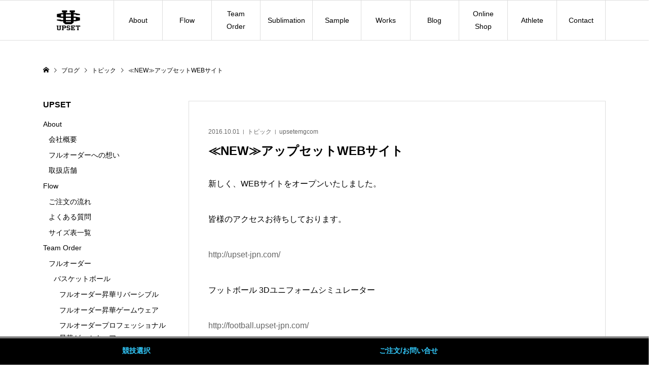

--- FILE ---
content_type: text/html; charset=UTF-8
request_url: https://www.upset-emg.com/blog/2016/10/newweb/.php
body_size: 16433
content:
<!DOCTYPE html>
<html lang="ja">
<head prefix="og: http://ogp.me/ns# fb: http://ogp.me/ns/fb#">
<meta charset="UTF-8">
<meta name="description" content="新しく、WEBサイトをオープンいたしました。皆様のアクセスお待ちしております。">
<meta name="viewport" content="width=device-width">
<meta property="og:type" content="article">
<meta property="og:url" content="https://www.upset-emg.com/blog/2016/10/newweb/.php">
<meta property="og:title" content="≪NEW≫アップセットWEBサイト">
<meta property="og:description" content="新しく、WEBサイトをオープンいたしました。皆様のアクセスお待ちしております。">
<meta property="og:site_name" content="バスケ・野球・サッカーフルオーダーユニフォームはUPSET">
<meta property="og:image" content="https://www.upset-emg.com/wp-content/uploads/2018/04/upslogo.jpg">
<meta property="og:image:secure_url" content="https://www.upset-emg.com/wp-content/uploads/2018/04/upslogo.jpg">
<meta property="og:image:width" content="590">
<meta property="og:image:height" content="590">
<meta name="twitter:card" content="summary">
<meta name="twitter:site" content="@upset_co_ltd">
<meta name="twitter:creator" content="@upset_co_ltd">
<meta name="twitter:title" content="≪NEW≫アップセットWEBサイト">
<meta name="twitter:description" content="新しく、WEBサイトをオープンいたしました。皆様のアクセスお待ちしております。">
<meta name="twitter:image:src" content="https://www.upset-emg.com/wp-content/uploads/2018/04/upslogo-300x300.jpg">
<title>≪NEW≫アップセットWEBサイト &#8211; バスケ・野球・サッカーフルオーダーユニフォームはUPSET</title>
<meta name='robots' content='max-image-preview:large' />
<link rel='dns-prefetch' href='//use.fontawesome.com' />
<link rel='dns-prefetch' href='//s.w.org' />
<link rel='stylesheet' id='sbi_styles-css'  href='https://www.upset-emg.com/wp-content/plugins/instagram-feed/css/sbi-styles.min.css?ver=6.10.0' type='text/css' media='all' />
<link rel='stylesheet' id='wp-block-library-css'  href='https://www.upset-emg.com/wp-includes/css/dist/block-library/style.min.css?ver=5.9.12' type='text/css' media='all' />
<style id='font-awesome-svg-styles-default-inline-css' type='text/css'>
.svg-inline--fa {
  display: inline-block;
  height: 1em;
  overflow: visible;
  vertical-align: -.125em;
}
</style>
<link rel='stylesheet' id='font-awesome-svg-styles-css'  href='https://www.upset-emg.com/wp-content/uploads/font-awesome/v5.15.2/css/svg-with-js.css' type='text/css' media='all' />
<style id='global-styles-inline-css' type='text/css'>
body{--wp--preset--color--black: #000000;--wp--preset--color--cyan-bluish-gray: #abb8c3;--wp--preset--color--white: #ffffff;--wp--preset--color--pale-pink: #f78da7;--wp--preset--color--vivid-red: #cf2e2e;--wp--preset--color--luminous-vivid-orange: #ff6900;--wp--preset--color--luminous-vivid-amber: #fcb900;--wp--preset--color--light-green-cyan: #7bdcb5;--wp--preset--color--vivid-green-cyan: #00d084;--wp--preset--color--pale-cyan-blue: #8ed1fc;--wp--preset--color--vivid-cyan-blue: #0693e3;--wp--preset--color--vivid-purple: #9b51e0;--wp--preset--gradient--vivid-cyan-blue-to-vivid-purple: linear-gradient(135deg,rgba(6,147,227,1) 0%,rgb(155,81,224) 100%);--wp--preset--gradient--light-green-cyan-to-vivid-green-cyan: linear-gradient(135deg,rgb(122,220,180) 0%,rgb(0,208,130) 100%);--wp--preset--gradient--luminous-vivid-amber-to-luminous-vivid-orange: linear-gradient(135deg,rgba(252,185,0,1) 0%,rgba(255,105,0,1) 100%);--wp--preset--gradient--luminous-vivid-orange-to-vivid-red: linear-gradient(135deg,rgba(255,105,0,1) 0%,rgb(207,46,46) 100%);--wp--preset--gradient--very-light-gray-to-cyan-bluish-gray: linear-gradient(135deg,rgb(238,238,238) 0%,rgb(169,184,195) 100%);--wp--preset--gradient--cool-to-warm-spectrum: linear-gradient(135deg,rgb(74,234,220) 0%,rgb(151,120,209) 20%,rgb(207,42,186) 40%,rgb(238,44,130) 60%,rgb(251,105,98) 80%,rgb(254,248,76) 100%);--wp--preset--gradient--blush-light-purple: linear-gradient(135deg,rgb(255,206,236) 0%,rgb(152,150,240) 100%);--wp--preset--gradient--blush-bordeaux: linear-gradient(135deg,rgb(254,205,165) 0%,rgb(254,45,45) 50%,rgb(107,0,62) 100%);--wp--preset--gradient--luminous-dusk: linear-gradient(135deg,rgb(255,203,112) 0%,rgb(199,81,192) 50%,rgb(65,88,208) 100%);--wp--preset--gradient--pale-ocean: linear-gradient(135deg,rgb(255,245,203) 0%,rgb(182,227,212) 50%,rgb(51,167,181) 100%);--wp--preset--gradient--electric-grass: linear-gradient(135deg,rgb(202,248,128) 0%,rgb(113,206,126) 100%);--wp--preset--gradient--midnight: linear-gradient(135deg,rgb(2,3,129) 0%,rgb(40,116,252) 100%);--wp--preset--duotone--dark-grayscale: url('#wp-duotone-dark-grayscale');--wp--preset--duotone--grayscale: url('#wp-duotone-grayscale');--wp--preset--duotone--purple-yellow: url('#wp-duotone-purple-yellow');--wp--preset--duotone--blue-red: url('#wp-duotone-blue-red');--wp--preset--duotone--midnight: url('#wp-duotone-midnight');--wp--preset--duotone--magenta-yellow: url('#wp-duotone-magenta-yellow');--wp--preset--duotone--purple-green: url('#wp-duotone-purple-green');--wp--preset--duotone--blue-orange: url('#wp-duotone-blue-orange');--wp--preset--font-size--small: 13px;--wp--preset--font-size--medium: 20px;--wp--preset--font-size--large: 36px;--wp--preset--font-size--x-large: 42px;}.has-black-color{color: var(--wp--preset--color--black) !important;}.has-cyan-bluish-gray-color{color: var(--wp--preset--color--cyan-bluish-gray) !important;}.has-white-color{color: var(--wp--preset--color--white) !important;}.has-pale-pink-color{color: var(--wp--preset--color--pale-pink) !important;}.has-vivid-red-color{color: var(--wp--preset--color--vivid-red) !important;}.has-luminous-vivid-orange-color{color: var(--wp--preset--color--luminous-vivid-orange) !important;}.has-luminous-vivid-amber-color{color: var(--wp--preset--color--luminous-vivid-amber) !important;}.has-light-green-cyan-color{color: var(--wp--preset--color--light-green-cyan) !important;}.has-vivid-green-cyan-color{color: var(--wp--preset--color--vivid-green-cyan) !important;}.has-pale-cyan-blue-color{color: var(--wp--preset--color--pale-cyan-blue) !important;}.has-vivid-cyan-blue-color{color: var(--wp--preset--color--vivid-cyan-blue) !important;}.has-vivid-purple-color{color: var(--wp--preset--color--vivid-purple) !important;}.has-black-background-color{background-color: var(--wp--preset--color--black) !important;}.has-cyan-bluish-gray-background-color{background-color: var(--wp--preset--color--cyan-bluish-gray) !important;}.has-white-background-color{background-color: var(--wp--preset--color--white) !important;}.has-pale-pink-background-color{background-color: var(--wp--preset--color--pale-pink) !important;}.has-vivid-red-background-color{background-color: var(--wp--preset--color--vivid-red) !important;}.has-luminous-vivid-orange-background-color{background-color: var(--wp--preset--color--luminous-vivid-orange) !important;}.has-luminous-vivid-amber-background-color{background-color: var(--wp--preset--color--luminous-vivid-amber) !important;}.has-light-green-cyan-background-color{background-color: var(--wp--preset--color--light-green-cyan) !important;}.has-vivid-green-cyan-background-color{background-color: var(--wp--preset--color--vivid-green-cyan) !important;}.has-pale-cyan-blue-background-color{background-color: var(--wp--preset--color--pale-cyan-blue) !important;}.has-vivid-cyan-blue-background-color{background-color: var(--wp--preset--color--vivid-cyan-blue) !important;}.has-vivid-purple-background-color{background-color: var(--wp--preset--color--vivid-purple) !important;}.has-black-border-color{border-color: var(--wp--preset--color--black) !important;}.has-cyan-bluish-gray-border-color{border-color: var(--wp--preset--color--cyan-bluish-gray) !important;}.has-white-border-color{border-color: var(--wp--preset--color--white) !important;}.has-pale-pink-border-color{border-color: var(--wp--preset--color--pale-pink) !important;}.has-vivid-red-border-color{border-color: var(--wp--preset--color--vivid-red) !important;}.has-luminous-vivid-orange-border-color{border-color: var(--wp--preset--color--luminous-vivid-orange) !important;}.has-luminous-vivid-amber-border-color{border-color: var(--wp--preset--color--luminous-vivid-amber) !important;}.has-light-green-cyan-border-color{border-color: var(--wp--preset--color--light-green-cyan) !important;}.has-vivid-green-cyan-border-color{border-color: var(--wp--preset--color--vivid-green-cyan) !important;}.has-pale-cyan-blue-border-color{border-color: var(--wp--preset--color--pale-cyan-blue) !important;}.has-vivid-cyan-blue-border-color{border-color: var(--wp--preset--color--vivid-cyan-blue) !important;}.has-vivid-purple-border-color{border-color: var(--wp--preset--color--vivid-purple) !important;}.has-vivid-cyan-blue-to-vivid-purple-gradient-background{background: var(--wp--preset--gradient--vivid-cyan-blue-to-vivid-purple) !important;}.has-light-green-cyan-to-vivid-green-cyan-gradient-background{background: var(--wp--preset--gradient--light-green-cyan-to-vivid-green-cyan) !important;}.has-luminous-vivid-amber-to-luminous-vivid-orange-gradient-background{background: var(--wp--preset--gradient--luminous-vivid-amber-to-luminous-vivid-orange) !important;}.has-luminous-vivid-orange-to-vivid-red-gradient-background{background: var(--wp--preset--gradient--luminous-vivid-orange-to-vivid-red) !important;}.has-very-light-gray-to-cyan-bluish-gray-gradient-background{background: var(--wp--preset--gradient--very-light-gray-to-cyan-bluish-gray) !important;}.has-cool-to-warm-spectrum-gradient-background{background: var(--wp--preset--gradient--cool-to-warm-spectrum) !important;}.has-blush-light-purple-gradient-background{background: var(--wp--preset--gradient--blush-light-purple) !important;}.has-blush-bordeaux-gradient-background{background: var(--wp--preset--gradient--blush-bordeaux) !important;}.has-luminous-dusk-gradient-background{background: var(--wp--preset--gradient--luminous-dusk) !important;}.has-pale-ocean-gradient-background{background: var(--wp--preset--gradient--pale-ocean) !important;}.has-electric-grass-gradient-background{background: var(--wp--preset--gradient--electric-grass) !important;}.has-midnight-gradient-background{background: var(--wp--preset--gradient--midnight) !important;}.has-small-font-size{font-size: var(--wp--preset--font-size--small) !important;}.has-medium-font-size{font-size: var(--wp--preset--font-size--medium) !important;}.has-large-font-size{font-size: var(--wp--preset--font-size--large) !important;}.has-x-large-font-size{font-size: var(--wp--preset--font-size--x-large) !important;}
</style>
<link rel='stylesheet' id='dashicons-css'  href='https://www.upset-emg.com/wp-includes/css/dashicons.min.css?ver=5.9.12' type='text/css' media='all' />
<link rel='stylesheet' id='thickbox-css'  href='https://www.upset-emg.com/wp-includes/js/thickbox/thickbox.css?ver=5.9.12' type='text/css' media='all' />
<link rel='stylesheet' id='formzu_plugin_client-css'  href='https://www.upset-emg.com/wp-content/plugins/formzu-wp/css/formzu_plugin_client.css?ver=1757697546' type='text/css' media='all' />
<link rel='stylesheet' id='ego-style-css'  href='https://www.upset-emg.com/wp-content/themes/ego_woocommerce_tcd079/style.css?ver=1.5.7' type='text/css' media='all' />
<link rel='stylesheet' id='ego-slick-css'  href='https://www.upset-emg.com/wp-content/themes/ego_woocommerce_tcd079/css/slick.min.css?ver=1.5.7' type='text/css' media='all' />
<link rel='stylesheet' id='ego-perfect-scrollbar-css'  href='https://www.upset-emg.com/wp-content/themes/ego_woocommerce_tcd079/css/perfect-scrollbar.css?ver=1.5.7' type='text/css' media='all' />
<link rel='stylesheet' id='font-awesome-official-css'  href='https://use.fontawesome.com/releases/v5.15.2/css/all.css' type='text/css' media='all' integrity="sha384-vSIIfh2YWi9wW0r9iZe7RJPrKwp6bG+s9QZMoITbCckVJqGCCRhc+ccxNcdpHuYu" crossorigin="anonymous" />
<link rel='stylesheet' id='fancybox-css'  href='https://www.upset-emg.com/wp-content/plugins/easy-fancybox/fancybox/1.5.4/jquery.fancybox.min.css?ver=5.9.12' type='text/css' media='screen' />
<link rel='stylesheet' id='font-awesome-official-v4shim-css'  href='https://use.fontawesome.com/releases/v5.15.2/css/v4-shims.css' type='text/css' media='all' integrity="sha384-1CjXmylX8++C7CVZORGA9EwcbYDfZV2D4Kl1pTm3hp2I/usHDafIrgBJNuRTDQ4f" crossorigin="anonymous" />
<style id='font-awesome-official-v4shim-inline-css' type='text/css'>
@font-face {
font-family: "FontAwesome";
font-display: block;
src: url("https://use.fontawesome.com/releases/v5.15.2/webfonts/fa-brands-400.eot"),
		url("https://use.fontawesome.com/releases/v5.15.2/webfonts/fa-brands-400.eot?#iefix") format("embedded-opentype"),
		url("https://use.fontawesome.com/releases/v5.15.2/webfonts/fa-brands-400.woff2") format("woff2"),
		url("https://use.fontawesome.com/releases/v5.15.2/webfonts/fa-brands-400.woff") format("woff"),
		url("https://use.fontawesome.com/releases/v5.15.2/webfonts/fa-brands-400.ttf") format("truetype"),
		url("https://use.fontawesome.com/releases/v5.15.2/webfonts/fa-brands-400.svg#fontawesome") format("svg");
}

@font-face {
font-family: "FontAwesome";
font-display: block;
src: url("https://use.fontawesome.com/releases/v5.15.2/webfonts/fa-solid-900.eot"),
		url("https://use.fontawesome.com/releases/v5.15.2/webfonts/fa-solid-900.eot?#iefix") format("embedded-opentype"),
		url("https://use.fontawesome.com/releases/v5.15.2/webfonts/fa-solid-900.woff2") format("woff2"),
		url("https://use.fontawesome.com/releases/v5.15.2/webfonts/fa-solid-900.woff") format("woff"),
		url("https://use.fontawesome.com/releases/v5.15.2/webfonts/fa-solid-900.ttf") format("truetype"),
		url("https://use.fontawesome.com/releases/v5.15.2/webfonts/fa-solid-900.svg#fontawesome") format("svg");
}

@font-face {
font-family: "FontAwesome";
font-display: block;
src: url("https://use.fontawesome.com/releases/v5.15.2/webfonts/fa-regular-400.eot"),
		url("https://use.fontawesome.com/releases/v5.15.2/webfonts/fa-regular-400.eot?#iefix") format("embedded-opentype"),
		url("https://use.fontawesome.com/releases/v5.15.2/webfonts/fa-regular-400.woff2") format("woff2"),
		url("https://use.fontawesome.com/releases/v5.15.2/webfonts/fa-regular-400.woff") format("woff"),
		url("https://use.fontawesome.com/releases/v5.15.2/webfonts/fa-regular-400.ttf") format("truetype"),
		url("https://use.fontawesome.com/releases/v5.15.2/webfonts/fa-regular-400.svg#fontawesome") format("svg");
unicode-range: U+F004-F005,U+F007,U+F017,U+F022,U+F024,U+F02E,U+F03E,U+F044,U+F057-F059,U+F06E,U+F070,U+F075,U+F07B-F07C,U+F080,U+F086,U+F089,U+F094,U+F09D,U+F0A0,U+F0A4-F0A7,U+F0C5,U+F0C7-F0C8,U+F0E0,U+F0EB,U+F0F3,U+F0F8,U+F0FE,U+F111,U+F118-F11A,U+F11C,U+F133,U+F144,U+F146,U+F14A,U+F14D-F14E,U+F150-F152,U+F15B-F15C,U+F164-F165,U+F185-F186,U+F191-F192,U+F1AD,U+F1C1-F1C9,U+F1CD,U+F1D8,U+F1E3,U+F1EA,U+F1F6,U+F1F9,U+F20A,U+F247-F249,U+F24D,U+F254-F25B,U+F25D,U+F267,U+F271-F274,U+F279,U+F28B,U+F28D,U+F2B5-F2B6,U+F2B9,U+F2BB,U+F2BD,U+F2C1-F2C2,U+F2D0,U+F2D2,U+F2DC,U+F2ED,U+F328,U+F358-F35B,U+F3A5,U+F3D1,U+F410,U+F4AD;
}
</style>
<!--n2css--><!--n2js--><script type='text/javascript' src='https://www.upset-emg.com/wp-includes/js/jquery/jquery.min.js?ver=3.6.0' id='jquery-core-js'></script>
<script type='text/javascript' src='https://www.upset-emg.com/wp-includes/js/jquery/jquery-migrate.min.js?ver=3.3.2' id='jquery-migrate-js'></script>
<link rel="https://api.w.org/" href="https://www.upset-emg.com/wp-json/" /><link rel="alternate" type="application/json" href="https://www.upset-emg.com/wp-json/wp/v2/posts/646" /><link rel="EditURI" type="application/rsd+xml" title="RSD" href="https://www.upset-emg.com/xmlrpc.php?rsd" />
<link rel="wlwmanifest" type="application/wlwmanifest+xml" href="https://www.upset-emg.com/wp-includes/wlwmanifest.xml" /> 
<meta name="generator" content="WordPress 5.9.12" />
<link rel="canonical" href="https://www.upset-emg.com/blog/2016/10/newweb/.php" />
<link rel='shortlink' href='https://www.upset-emg.com/?p=646' />
<link rel="alternate" type="application/json+oembed" href="https://www.upset-emg.com/wp-json/oembed/1.0/embed?url=https%3A%2F%2Fwww.upset-emg.com%2Fblog%2F2016%2F10%2Fnewweb%2F.php" />
<link rel="alternate" type="text/xml+oembed" href="https://www.upset-emg.com/wp-json/oembed/1.0/embed?url=https%3A%2F%2Fwww.upset-emg.com%2Fblog%2F2016%2F10%2Fnewweb%2F.php&#038;format=xml" />
<style>
.p-breadcrumb__inner, .p-wc-headline, .p-wc-headline02, .p-archive03__item-like, .p-article-like, .p-entry-product__category a, .p-wishlist__item-remove:hover { color: #000000; }
.p-button, .p-pagetop a { background-color: #000000; }
.slick-dots li.slick-active button { background-color: #000000 !important; }
 .p-page-links a:hover, .p-page-links > span, .p-pager__item .current, .p-pager__item a:hover, .c-comment__tab-item.is-active a, .c-comment__tab-item.is-active p, c-comment__password-protected, .c-pw__btn--register, .c-pw__btn, #wdgctToCheckout a { background-color: #000000; border-color: #000000; }
.c-comment__tab-item a, .c-comment__tab-item p { border-color: #000000; }
.c-comment__tab-item.is-active a:after, .c-comment__tab-item.is-active p:after { border-top-color: #000000; }
.p-entry-product__header-like:hover, .p-entry-product__category a:hover, #wdgctToCart a:hover { color: #000000; }
.p-button:hover, .p-pagetop a:hover { background-color: #000000; }
.c-comment__tab-item a:hover { background-color: #000000; border-color: #000000; }
.slick-dots li:hover button { background-color: #000000 !important; }
.p-body a, .custom-html-widget a { color: #666666; }
.p-body a:hover, .custom-html-widget a:hover { color: #cccccc; }
body, input, textarea, select, button { font-family: Verdana, "Hiragino Kaku Gothic ProN", "ヒラギノ角ゴ ProN W3", "メイリオ", Meiryo, sans-serif; }
.p-logo, .p-entry__title, .p-headline, .p-page-header__title, .p-page-header__subtitle, .p-page-header__image-title, .p-page-header__image-subtitle, .p-header-content__catch, .p-cb__item-headline, .p-cb__item-subheadline {
font-family: Segoe UI, "Hiragino Kaku Gothic ProN", "ヒラギノ角ゴ ProN W3", "メイリオ", Meiryo, sans-serif;
}
.p-hover-effect--type1:hover .p-hover-effect__image { -webkit-transform: scale(1.2); -moz-transform: scale(1.2); -ms-transform: scale(1.2); transform: scale(1.2); }
.p-hover-effect--type2 .p-hover-effect__image { -webkit-transform: scale(1.2); -moz-transform: scale(1.2); -ms-transform: scale(1.2); transform: scale(1.2); }
.p-hover-effect--type3 .p-hover-effect__image { -webkit-transform: scale(1.2) translate3d(-8px, 0, 0); -moz-transform: scale(1.2) translate3d(-8px, 0, 0); -ms-transform: scale(1.2) translate3d(-8px, 0, 0); transform: scale(1.2) translate3d(-8px, 0, 0); }
.p-hover-effect--type3:hover .p-hover-effect__image { -webkit-transform: scale(1.2) translate3d(8px, 0, 0); -moz-transform: scale(1.2) translate3d(8px, 0, 0); -ms-transform: scale(1.2) translate3d(8px, 0, 0); transform: scale(1.2) translate3d(8px, 0, 0); }
.p-hover-effect--type3:hover .p-hover-effect__bg, .p-hover-effect--type3.p-hover-effect__bg:hover { background: #000000; }
.p-hover-effect--type3:hover .p-hover-effect__image { opacity: 0.5 }
.p-hover-effect--type4.p-hover-effect__bg:hover, .p-hover-effect--type4:hover .p-hover-effect__bg { background: #000000; }
.p-hover-effect--type4:hover .p-hover-effect__image { opacity: 0.5; }


.p-entry__title { font-size: 24px; }
.p-entry__body { color: #000000; font-size: 16px; }
.p-header__membermenu-cart__badge { background-color: #00bcbc; color: #ffffff; }
.p-header__membermenu .p-header__membermenu-cart a { color: #00bcbc !important; }
.p-header__lower-inner .p-header-memberbox a, .p-header__lower-inner .p-header-memberbox a, .l-header.is-header-fixed .p-header__lower-inner .p-header-memberbox a, .is-header-fixed .p-header__lower-inner .p-header-memberbox a { color: #ffffff; }
.p-header-memberbox, .p-header-view-cart { background-color: #000000; color: #ffffff; }
.p-entry-product__title { font-size: 24px; }
.p-entry-product__body, p-wc__body { color: #000000; font-size: 16px; }
.p-entry-news__title { font-size: 24px; }
.p-entry-news__body { color: #000000; font-size: 16px; }
.p-header__logo--text { font-size: 36px; }
.p-megamenu01 { background-color: #000000; }
.p-megamenu01__list-item a { color: #ffffff; }
.p-megamenu01__list-item a:hover { color: #ffffff; }
.p-megamenu01__list-item__thumbnail-overlay { background-color: #000000; opacity: 0.2; }
.p-megamenu02 { background-color: #ffffff; }
.p-megamenu02__list-item a, .p-megamenu02__archive-item__meta { color: #000000; }
.p-megamenu02__list-item a:hover { color: #999999; }
.p-megamenu-a { background-color: #000000; }
.p-megamenu-b { background-color: #ffffff; }
.p-footer-list__item-thumbnail::after { background-color: rgba(0, 0, 0, 0.4); }
.p-footer-nav__area { background-color: #ffffff; }
.p-footer-nav__headline { color: #000000; }
.p-footer-nav, .p-footer-nav a, .p-footer-nav__area .p-social-nav a { color: #000000; }
.p-footer-nav a:hover, .p-footer-nav__area .p-social-nav a:hover { color: #999999; }
.p-footer__logo--text { font-size: 36px; }
.p-copyright { background-color: #000000; color: #ffffff; }
.p-copyright .p-social-nav a { color: #ffffff; }
.styled_h2, .p-body .styled_h2 { border-top: 0px solid #222222; border-bottom: 0px solid #222222; border-left: 0px solid #222222; border-right: 0px solid #222222; color: #000000; font-size: 22px; text-align: left; margin-bottom: 10px; margin-top: 0px; padding: 0px 0px 0px 0px; }
.styled_h3, .p-body .styled_h3 { border-top: 0px solid #222222; border-bottom: 0px solid #dddddd; border-left: 0px solid #dddddd; border-right: 0px solid #dddddd; color: #000000; font-size: 20px; text-align: left; margin-bottom: 5px; margin-top: 0px; padding: 10px 0px 0px 0px; }
.styled_h4, .p-body .styled_h4 { border-top: 0px solid #dddddd; border-bottom: 0px solid #dddddd; border-left: 0px solid #222222; border-right: 0px solid #dddddd; color: #000000; font-size: 14px; text-align: left; margin-bottom: 5px; margin-top: 0px; padding: 0px 0px 0px 5px; }
.styled_h5, .p-body .styled_h5 { border-top: 0px solid #dddddd; border-bottom: 0px solid #dddddd; border-left: 0px solid #dddddd; border-right: 0px solid #dddddd; color: #000000; font-size: 16px; text-align: left; margin-bottom: 30px; margin-top: 0px; padding: 15px 15px 15px 15px; }
.q_custom_button1 { background: #000000; color: #ffffff !important; }
.q_custom_button1:hover, .q_custom_button1:focus { background: #7d7d7d; color: #ffffff !important; }
.q_custom_button2 { background: #000000; color: #ffffff !important; }
.q_custom_button2:hover, .q_custom_button2:focus { background: #7d7d7d; color: #ffffff !important; }
.q_custom_button3 { background: #535353; color: #ffffff !important; }
.q_custom_button3:hover, .q_custom_button3:focus { background: #7d7d7d; color: #ffffff !important; }
.speech_balloon_left1 .speach_balloon_text { background-color: #ffdfdf; border-color: #ffdfdf; color: #000000; }
.speech_balloon_left1 .speach_balloon_text::before { border-right-color: #ffdfdf; }
.speech_balloon_left1 .speach_balloon_text::after { border-right-color: #ffdfdf; }
.speech_balloon_left2 .speach_balloon_text { background-color: #ffffff; border-color: #ff5353; color: #000000; }
.speech_balloon_left2 .speach_balloon_text::before { border-right-color: #ff5353; }
.speech_balloon_left2 .speach_balloon_text::after { border-right-color: #ffffff; }
.speech_balloon_right1 .speach_balloon_text { background-color: #ccf4ff; border-color: #ccf4ff; color: #000000; }
.speech_balloon_right1 .speach_balloon_text::before { border-left-color: #ccf4ff; }
.speech_balloon_right1 .speach_balloon_text::after { border-left-color: #ccf4ff; }
.speech_balloon_right2 .speach_balloon_text { background-color: #ffffff; border-color: #0789b5; color: #000000; }
.speech_balloon_right2 .speach_balloon_text::before { border-left-color: #0789b5; }
.speech_balloon_right2 .speach_balloon_text::after { border-left-color: #ffffff; }
@media (min-width: 992px) {
	.p-header__upper { background-color: #eeeeee; }
	.p-header__upper, .p-header__upper a { color: #000000; }
	.p-header__upper a:hover, .p-header__upper button:hover { color: #999999; }
	.p-header__lower { background-color: #ffffff; }
	.p-header__lower-inner, .p-header__lower-inner a, .p-global-nav > li > a { color: #000000; }
	.p-header__lower-inner a:hover, .p-header__lower-inner button:hover { color: #999999; }
	.p-global-nav > li > a:hover, .p-global-nav > li.current-menu-item > a { background-color: #000000; border-color: #000000; }
	.l-header__fix .is-header-fixed .p-header__upper { background-color: rgba(238, 238, 238, 1); }
	.l-header__fix .is-header-fixed .p-header__upper, .l-header__fix--mobile .is-header-fixed .p-header__upper a { color: #000000; }
	.l-header__fix .is-header-fixed .p-header__upper a:hover, .l-header__fix--mobile .is-header-fixed .p-header__upper button:hover { color: #999999; }
	.l-header__fix .is-header-fixed .p-header__lower { background-color: rgba(255, 255, 255, 1); }
	.l-header__fix .is-header-fixed .p-header__lower-inner, .l-header__fix--mobile .is-header-fixed .p-header__lower-inner a { color: #000000; }
	.l-header__fix .is-header-fixed .p-header__lower-inner a:hover, .l-header__fix--mobile .is-header-fixed .p-header__lower-inner button:hover, .l-header__fix .is-header-fixed .p-global-nav > li:hover > a, .l-header__fix .is-header-fixed .p-global-nav > li.current-menu-item > a { color: #999999; }
	.p-global-nav .sub-menu a { background-color: #000000; color: #ffffff !important; }
	.p-global-nav .sub-menu a:hover, .p-global-nav .sub-menu .current-menu-item > a { background-color: #000000; color: #ffffff !important; }
}
@media (max-width: 991px) {
	.p-header__upper { background-color: #eeeeee; }
	.p-header__upper, .p-header__upper a, .wp-mobile-device .p-header__upper-search__button:hover { color: #000000; }
	.p-header__lower, .p-header__upper-search__form { background-color: #ffffff; }
	.p-header__lower-inner, .p-header__lower-inner a { color: #000000; }
	.l-header__fix .is-header-fixed .p-header__upper { background-color: rgba(238, 238, 238, 1); }
	.l-header__fix .is-header-fixed .p-header__upper, .l-header__fix--mobile .is-header-fixed .p-header__upper a { color: #000000; }
	.l-header__fix--mobile .is-header-fixed .p-header__lower { background-color: rgba(255, 255, 255, 1); }
	.l-header__fix--mobile .is-header-fixed .p-header__lower::before { opacity: 1 }
	.l-header__fix--mobile .is-header-fixed .p-header__lower-inner, .l-header__fix--mobile .is-header-fixed .p-header__lower-inner a { color: #000000; }
	.p-header__logo--text { font-size: 26px; }
	.p-footer__logo--text { font-size: 26px; }
	.p-drawer__contents { background-color: #000000; }
	.p-drawer__menu > li, .p-drawer__membermenu02 > li + li { border-color: #666666 }
	.p-drawer__menu a, .p-drawer__menu > li > a { background-color: #000000; color: #ffffff !important; }
	.p-drawer__menu a, .p-drawer__menu > li > a { background-color: #000000; color: #ffffff !important; }
	.p-drawer__menu a:hover, .p-drawer__menu > li > a:hover { background-color: #000000; color: #ffffff !important; }
	.p-drawer__menu .sub-menu a { background-color: #444444; color: #ffffff !important; }
	.p-drawer__menu .sub-menu a:hover { background-color: #444444; color: #ffffff !important; }
	.p-entry__title { font-size: 18px; }
	.p-entry__body { font-size: 14px; }
	.p-entry-product__title { font-size: 18px; }
	.p-entry-product__body { font-size: 14px; }
	.p-entry-product__price { font-size: 16px; }
	.p-entry-news__title { font-size: 18px; }
	.p-entry-news__body { font-size: 14px; }
}
</style>
<style id="current-page-style">
</style>
<link rel="icon" href="https://www.upset-emg.com/wp-content/uploads/2021/01/upset-logo-b-min-150x150.png" sizes="32x32" />
<link rel="icon" href="https://www.upset-emg.com/wp-content/uploads/2021/01/upset-logo-b-min-300x300.png" sizes="192x192" />
<link rel="apple-touch-icon" href="https://www.upset-emg.com/wp-content/uploads/2021/01/upset-logo-b-min-300x300.png" />
<meta name="msapplication-TileImage" content="https://www.upset-emg.com/wp-content/uploads/2021/01/upset-logo-b-min-300x300.png" />
		<style type="text/css" id="wp-custom-css">
			/*.p-cb__item.no-bg + .p-cb__item.no-bg {margin-top: -191px;}
@media (max-width: 991px) {
	.p-cb__item.no-bg + .p-cb__item.no-bg {margin-top: -69px;}
}

.p-cb__item-headline {
    margin-top: 32px;
}*/

.q_custom_button1 {
    border: solid 2px #fff;
}

.p-cb__item {
    padding-top: 10px;
}

.styled_h2, .p-body .styled_h2 {
    font-weight: bold;
}

.p-body td, .p-body th {
    padding: 2px 2px;
    line-height: 2;
}

.table {
   table-layout: fixed;
}

.header-price dl dd {
    font-weight: bold;
    font-size: 1.75rem;
    color: #00ADDE;
}

.header-price dl {
    display: flex;
    justify-content: space-between;
    align-items: flex-end;
    flex-wrap: wrap;
    border-bottom: 2px solid #F3F3F3;
    line-height: 1;
}

.p-body dt {
    font-weight: bold;
    font-size: 20px;
}

.p-body dd {
    margin-bottom: 0em;
}

.price-i  {
    font-weight: bold;
    font-size: 1.25rem;
    color: #0000
}

.styled_h3, .p-body .styled_h3 {
    font-weight: bold;
}

.ul-align-center{
    display: flex;
    align-items: center;
    flex-direction: column;
}

.center_box {
text-align: center;
}
.center_box p {
display: inline-block;
text-align: left;
}

/* シンプル囲み枠 2*/
.kakomi-box2 {
 margin: 2em auto;
 padding: 1em;
 width: 100%;
 color: #FFF; /* 文字色 */
 background-color: #000; /* 背景色 */
 border: 1px solid #ccc; /* 枠線 */
}

.kakomi-box2_f {
 font-size: 40px;
 font-weight: 700;
 font-style: italic;
 margin-bottom: 0em !important;
 text-align: center;
}


/*========================
　smartphone　bottom menu
　========================*/


.mini-text{
	font-size:14px;
  font-weight: bold;
	color: #33ccff;
	-webkit-user-select: none;
  -moz-user-select: none;
  -ms-user-select: none;
  user-select: none;
}


ul.bottom-menu {
    position: fixed;
    left:0;
    bottom:0;
    width: 100%;
    height:30px;/*高さ*/
    margin:0;
    padding-bottom: 20px;
    background-color:#000;/*背景色*/
    border-top:4px solid #808080;/*バーの上の線*/
    border-bottom:0px solid #808080;/*バーの下の線*/
    z-index:30;}

ul.bottom-menu li {
    float:left;
    width: 42%;
    background-color:#000;/*背景色*/
    list-style-type:none;
    text-align:center;
    font-size:0px;/*アイコンのサイズ*/}

.bottom-menu li a {
    display: block;
    color:#FFF;/*アイコン＆文字の色*/
    padding-top:10px;
    padding-bottom:24px;
    line-height:16px;
    text-decoration:none;}

.bottom-menu li a:hover {
    color:#a9a9a9;/*マウスオーバー時の色*/}

/* === 展開メニュー === */

ul.menu-second-level {
    visibility: hidden;
    opacity: 0;
    z-index:1;}

ul.menu-second-level li a{
    border-top:1px solid #a9a9a9;/*展開の枠点線*/
        font-size:15px;/*展開メニューの文字サイズ*/
        line-height:50px;/*文字の縦幅*/}

.menu-second-level li a:hover {
    height:100%;
    background: lightgrey;/*マウスオーバーの色*/}

li.menu-width-max ul.menu-second-level {
    position: absolute;
    bottom: 47px;/*高さ*/
    left: 0;
    box-sizing: border-box;
    width: 100%;
    padding:0;}

li.menu-width-max:hover ul.menu-second-level {
    bottom: 47px;/*高さ*/
    visibility: visible;
    opacity: 1;}

li.menu-width-max ul.menu-second-level li {
    float: left;
    width: 100%;
    border: none;
}

.p-pagetop a {
    background: rgba(255,0,0,0.0);
}
.p-pagetop a {
    height: 50px;
}

.delivery1 {
    font-size: 24px;
    font-weight: 600;
    text-align: center;
}

.delivery2 {
    font-size: 14px;
    text-align: center;
    margin-top: -10px;
}

.delivery3 {
     font-size: 12px;
    text-align: center;
    margin-top: -5px;
}

/* === 文字大きさ === */
@media (max-width: 991px) {
	.p-cb-blocks__catch { font-size: 18px; }
}

@media (max-width: 991px) {
.p-cb-blocks__desc { font-size: 10px;
}

		</style>
		</head>
<body data-rsssl="1" class="post-template-default single single-post postid-646 single-format-standard metaslider-plugin l-sidebar--type1 l-header--type1 l-header--type2--mobile l-header__fix--mobile">
<header id="js-header" class="l-header">
	<div class="l-header__bar l-header__bar--mobile">
		<div class="p-header__lower">
			<div class="p-header__lower-inner l-inner">
				<div class="p-logo p-header__logo">
					<a href="https://www.upset-emg.com/"><img src="https://www.upset-emg.com/wp-content/uploads/2020/04/upset-logo-bk3.png" alt="バスケ・野球・サッカーフルオーダーユニフォームはUPSET"></a>
				</div>
				<div class="p-logo p-header__logo--mobile">
					<a href="https://www.upset-emg.com/"><img src="https://www.upset-emg.com/wp-content/uploads/2020/04/upset-logo-bk3.png" alt="バスケ・野球・サッカーフルオーダーユニフォームはUPSET"></a>
				</div>
				<div id="js-drawer" class="p-drawer">
					<div class="p-drawer__contents">
<nav class="p-global-nav__container"><ul id="js-global-nav" class="p-global-nav p-drawer__menu"><li id="menu-item-6363" class="menu-item menu-item-type-custom menu-item-object-custom menu-item-has-children menu-item-6363"><a data-ps2id-api="true">About<span class="p-global-nav__toggle"></span></a>
<ul class="sub-menu">
	<li id="menu-item-6364" class="menu-item menu-item-type-post_type menu-item-object-page menu-item-6364"><a href="https://www.upset-emg.com/about" data-ps2id-api="true">会社概要<span class="p-global-nav__toggle"></span></a></li>
	<li id="menu-item-6365" class="menu-item menu-item-type-post_type menu-item-object-page menu-item-6365"><a href="https://www.upset-emg.com/thought" data-ps2id-api="true">フルオーダーへの想い<span class="p-global-nav__toggle"></span></a></li>
	<li id="menu-item-6366" class="menu-item menu-item-type-post_type menu-item-object-page menu-item-6366"><a href="https://www.upset-emg.com/shoplist" data-ps2id-api="true">取扱店舗<span class="p-global-nav__toggle"></span></a></li>
</ul>
</li>
<li id="menu-item-6367" class="menu-item menu-item-type-custom menu-item-object-custom menu-item-has-children menu-item-6367"><a data-ps2id-api="true">Flow<span class="p-global-nav__toggle"></span></a>
<ul class="sub-menu">
	<li id="menu-item-6368" class="menu-item menu-item-type-post_type menu-item-object-page menu-item-6368"><a href="https://www.upset-emg.com/order" data-ps2id-api="true">ご注文の流れ<span class="p-global-nav__toggle"></span></a></li>
	<li id="menu-item-6369" class="menu-item menu-item-type-post_type menu-item-object-page menu-item-6369"><a href="https://www.upset-emg.com/faq" data-ps2id-api="true">よくある質問<span class="p-global-nav__toggle"></span></a></li>
	<li id="menu-item-6370" class="menu-item menu-item-type-post_type menu-item-object-page menu-item-6370"><a href="https://www.upset-emg.com/sizelist" data-ps2id-api="true">サイズ表一覧<span class="p-global-nav__toggle"></span></a></li>
</ul>
</li>
<li id="menu-item-6371" class="menu-item menu-item-type-custom menu-item-object-custom menu-item-has-children menu-item-6371"><a data-ps2id-api="true">Team Order<span class="p-global-nav__toggle"></span></a>
<ul class="sub-menu">
	<li id="menu-item-6372" class="menu-item menu-item-type-custom menu-item-object-custom menu-item-has-children menu-item-6372"><a data-ps2id-api="true">フルオーダー<span class="p-global-nav__toggle"></span></a>
	<ul class="sub-menu">
		<li id="menu-item-6373" class="menu-item menu-item-type-custom menu-item-object-custom menu-item-home menu-item-has-children menu-item-6373"><a href="https://www.upset-emg.com/#basksc" data-ps2id-api="true">バスケットボール<span class="p-global-nav__toggle"></span></a>
		<ul class="sub-menu">
			<li id="menu-item-6374" class="menu-item menu-item-type-post_type menu-item-object-page menu-item-6374"><a href="https://www.upset-emg.com/basketball/reversible" data-ps2id-api="true">フルオーダー昇華リバーシブル<span class="p-global-nav__toggle"></span></a></li>
			<li id="menu-item-6375" class="menu-item menu-item-type-post_type menu-item-object-page menu-item-6375"><a href="https://www.upset-emg.com/basketball/uniform" data-ps2id-api="true">フルオーダー昇華ゲームウェア<span class="p-global-nav__toggle"></span></a></li>
			<li id="menu-item-6728" class="menu-item menu-item-type-post_type menu-item-object-page menu-item-6728"><a href="https://www.upset-emg.com/basketball/professional-gw" data-ps2id-api="true">フルオーダープロフェッショナル昇華ゲームウェア<span class="p-global-nav__toggle"></span></a></li>
			<li id="menu-item-6376" class="menu-item menu-item-type-post_type menu-item-object-page menu-item-6376"><a href="https://www.upset-emg.com/basketball/01reversible" data-ps2id-api="true">フルオーダー昇華1枚リバーシブル<span class="p-global-nav__toggle"></span></a></li>
			<li id="menu-item-6377" class="menu-item menu-item-type-post_type menu-item-object-page menu-item-6377"><a href="https://www.upset-emg.com/basketball/shooting-shirts" data-ps2id-api="true">フルオーダー昇華シューティングシャツ<span class="p-global-nav__toggle"></span></a></li>
			<li id="menu-item-6378" class="menu-item menu-item-type-post_type menu-item-object-page menu-item-6378"><a href="https://www.upset-emg.com/basketball/shootingreversibl" data-ps2id-api="true">フルオーダー1枚シューティングシャツ<span class="p-global-nav__toggle"></span></a></li>
			<li id="menu-item-6379" class="menu-item menu-item-type-post_type menu-item-object-page menu-item-6379"><a href="https://www.upset-emg.com/training/practice-wear" data-ps2id-api="true">フルオーダー昇華Tシャツ<span class="p-global-nav__toggle"></span></a></li>
			<li id="menu-item-6380" class="menu-item menu-item-type-post_type menu-item-object-page menu-item-6380"><a href="https://www.upset-emg.com/training/poloshirt" data-ps2id-api="true">フルオーダー昇華ポロシャツ<span class="p-global-nav__toggle"></span></a></li>
			<li id="menu-item-6381" class="menu-item menu-item-type-post_type menu-item-object-page menu-item-6381"><a href="https://www.upset-emg.com/training/tank" data-ps2id-api="true">フルオーダー昇華タンクトップ<span class="p-global-nav__toggle"></span></a></li>
			<li id="menu-item-6382" class="menu-item menu-item-type-post_type menu-item-object-page menu-item-6382"><a href="https://www.upset-emg.com/training/slimfitjersey" data-ps2id-api="true">フルオーダースリムフィットジャージ<span class="p-global-nav__toggle"></span></a></li>
			<li id="menu-item-6383" class="menu-item menu-item-type-post_type menu-item-object-page menu-item-6383"><a href="https://www.upset-emg.com/training/pullover" data-ps2id-api="true">フルオーダープルオーバー<span class="p-global-nav__toggle"></span></a></li>
			<li id="menu-item-6384" class="menu-item menu-item-type-post_type menu-item-object-page menu-item-6384"><a href="https://www.upset-emg.com/stadiumjacket" data-ps2id-api="true">フルオーダースタジアムジャケット<span class="p-global-nav__toggle"></span></a></li>
			<li id="menu-item-6385" class="menu-item menu-item-type-post_type menu-item-object-page menu-item-6385"><a href="https://www.upset-emg.com/training/windbreaker" data-ps2id-api="true">フルオーダーウィンドブレーカー<span class="p-global-nav__toggle"></span></a></li>
			<li id="menu-item-6386" class="menu-item menu-item-type-post_type menu-item-object-page menu-item-6386"><a href="https://www.upset-emg.com/training/sweat" data-ps2id-api="true">フルオーダースウェット<span class="p-global-nav__toggle"></span></a></li>
			<li id="menu-item-6387" class="menu-item menu-item-type-post_type menu-item-object-page menu-item-6387"><a href="https://www.upset-emg.com/training/fullorderparka" data-ps2id-api="true">フルオーダーパーカー<span class="p-global-nav__toggle"></span></a></li>
			<li id="menu-item-7260" class="menu-item menu-item-type-post_type menu-item-object-page menu-item-7260"><a href="https://www.upset-emg.com/benchcoat" data-ps2id-api="true">フルオーダーベンチコート<span class="p-global-nav__toggle"></span></a></li>
			<li id="menu-item-6388" class="menu-item menu-item-type-post_type menu-item-object-page menu-item-6388"><a href="https://www.upset-emg.com/towel" data-ps2id-api="true">フルオーダータオル<span class="p-global-nav__toggle"></span></a></li>
			<li id="menu-item-6389" class="menu-item menu-item-type-post_type menu-item-object-page menu-item-6389"><a href="https://www.upset-emg.com/laundrybag" data-ps2id-api="true">フルオーダーランドリーバッグ<span class="p-global-nav__toggle"></span></a></li>
		</ul>
</li>
		<li id="menu-item-6406" class="menu-item menu-item-type-custom menu-item-object-custom menu-item-home menu-item-has-children menu-item-6406"><a href="https://www.upset-emg.com/#footsc" data-ps2id-api="true">サッカー<span class="p-global-nav__toggle"></span></a>
		<ul class="sub-menu">
			<li id="menu-item-6407" class="menu-item menu-item-type-post_type menu-item-object-page menu-item-6407"><a href="https://www.upset-emg.com/soccer-futsal" data-ps2id-api="true">フルオーダー昇華サッカーユニフォーム<span class="p-global-nav__toggle"></span></a></li>
			<li id="menu-item-6408" class="menu-item menu-item-type-post_type menu-item-object-page menu-item-6408"><a href="https://www.upset-emg.com/footreversible" data-ps2id-api="true">フルオーダー昇華サッカーリバーシブル<span class="p-global-nav__toggle"></span></a></li>
			<li id="menu-item-6409" class="menu-item menu-item-type-post_type menu-item-object-page menu-item-6409"><a href="https://www.upset-emg.com/reversiblebibs" data-ps2id-api="true">フルオーダー昇華1枚生地リバーシブルビブス<span class="p-global-nav__toggle"></span></a></li>
			<li id="menu-item-6410" class="menu-item menu-item-type-post_type menu-item-object-page menu-item-6410"><a href="https://www.upset-emg.com/undershirt" data-ps2id-api="true">フルオーダーアンダーシャツ<span class="p-global-nav__toggle"></span></a></li>
			<li id="menu-item-6411" class="menu-item menu-item-type-post_type menu-item-object-page menu-item-6411"><a href="https://www.upset-emg.com/training/poloshirt" data-ps2id-api="true">フルオーダー昇華ポロシャツ<span class="p-global-nav__toggle"></span></a></li>
			<li id="menu-item-6412" class="menu-item menu-item-type-post_type menu-item-object-page menu-item-6412"><a href="https://www.upset-emg.com/training/slimfitjersey" data-ps2id-api="true">フルオーダースリムフィットジャージ<span class="p-global-nav__toggle"></span></a></li>
			<li id="menu-item-6413" class="menu-item menu-item-type-post_type menu-item-object-page menu-item-6413"><a href="https://www.upset-emg.com/training/fullorderparka" data-ps2id-api="true">フルオーダーパーカー<span class="p-global-nav__toggle"></span></a></li>
			<li id="menu-item-6414" class="menu-item menu-item-type-post_type menu-item-object-page menu-item-6414"><a href="https://www.upset-emg.com/training/sweat" data-ps2id-api="true">フルオーダースウェット<span class="p-global-nav__toggle"></span></a></li>
			<li id="menu-item-6415" class="menu-item menu-item-type-post_type menu-item-object-page menu-item-6415"><a href="https://www.upset-emg.com/training/windbreaker" data-ps2id-api="true">フルオーダーウィンドブレーカー<span class="p-global-nav__toggle"></span></a></li>
			<li id="menu-item-6416" class="menu-item menu-item-type-post_type menu-item-object-page menu-item-6416"><a href="https://www.upset-emg.com/stadiumjacket" data-ps2id-api="true">フルオーダースタジアムジャケット<span class="p-global-nav__toggle"></span></a></li>
			<li id="menu-item-7259" class="menu-item menu-item-type-post_type menu-item-object-page menu-item-7259"><a href="https://www.upset-emg.com/benchcoat" data-ps2id-api="true">フルオーダーベンチコート<span class="p-global-nav__toggle"></span></a></li>
			<li id="menu-item-6417" class="menu-item menu-item-type-post_type menu-item-object-page menu-item-6417"><a href="https://www.upset-emg.com/towel" data-ps2id-api="true">フルオーダータオル<span class="p-global-nav__toggle"></span></a></li>
			<li id="menu-item-6418" class="menu-item menu-item-type-post_type menu-item-object-page menu-item-6418"><a href="https://www.upset-emg.com/laundrybag" data-ps2id-api="true">フルオーダーランドリーバッグ<span class="p-global-nav__toggle"></span></a></li>
		</ul>
</li>
		<li id="menu-item-6390" class="menu-item menu-item-type-custom menu-item-object-custom menu-item-6390"><a href="https://baseball.upset-emg.com/" data-ps2id-api="true">ベースボール 専用サイト<span class="p-global-nav__toggle"></span></a></li>
	</ul>
</li>
	<li id="menu-item-6419" class="menu-item menu-item-type-custom menu-item-object-custom menu-item-has-children menu-item-6419"><a data-ps2id-api="true">カスタムオーダー<span class="p-global-nav__toggle"></span></a>
	<ul class="sub-menu">
		<li id="menu-item-6420" class="menu-item menu-item-type-custom menu-item-object-custom menu-item-6420"><a href="https://www.upset-emg.com/customorder" data-ps2id-api="true">バスケットボール<span class="p-global-nav__toggle"></span></a></li>
		<li id="menu-item-6422" class="menu-item menu-item-type-custom menu-item-object-custom menu-item-6422"><a href="https://www.upset-emg.com/customorder_soccer" data-ps2id-api="true">サッカー<span class="p-global-nav__toggle"></span></a></li>
	</ul>
</li>
</ul>
</li>
<li id="menu-item-6423" class="menu-item menu-item-type-custom menu-item-object-custom menu-item-has-children menu-item-6423"><a data-ps2id-api="true">Sublimation<span class="p-global-nav__toggle"></span></a>
<ul class="sub-menu">
	<li id="menu-item-6424" class="menu-item menu-item-type-post_type menu-item-object-page menu-item-6424"><a href="https://www.upset-emg.com/about-syouka" data-ps2id-api="true">昇華プリントとは<span class="p-global-nav__toggle"></span></a></li>
</ul>
</li>
<li id="menu-item-6425" class="menu-item menu-item-type-custom menu-item-object-custom menu-item-has-children menu-item-6425"><a data-ps2id-api="true">Sample<span class="p-global-nav__toggle"></span></a>
<ul class="sub-menu">
	<li id="menu-item-6426" class="menu-item menu-item-type-post_type menu-item-object-page menu-item-6426"><a href="https://www.upset-emg.com/sample" data-ps2id-api="true">カラー&amp;フォント<span class="p-global-nav__toggle"></span></a></li>
</ul>
</li>
<li id="menu-item-6427" class="menu-item menu-item-type-custom menu-item-object-custom menu-item-has-children menu-item-6427"><a data-ps2id-api="true">Works<span class="p-global-nav__toggle"></span></a>
<ul class="sub-menu">
	<li id="menu-item-6428" class="menu-item menu-item-type-post_type menu-item-object-page menu-item-6428"><a href="https://www.upset-emg.com/works" data-ps2id-api="true">製作実績<span class="p-global-nav__toggle"></span></a></li>
	<li id="menu-item-6429" class="menu-item menu-item-type-post_type menu-item-object-page menu-item-6429"><a href="https://www.upset-emg.com/voice" data-ps2id-api="true">お客様の声<span class="p-global-nav__toggle"></span></a></li>
</ul>
</li>
<li id="menu-item-6430" class="menu-item menu-item-type-custom menu-item-object-custom menu-item-has-children menu-item-6430"><a data-ps2id-api="true">Blog<span class="p-global-nav__toggle"></span></a>
<ul class="sub-menu">
	<li id="menu-item-6431" class="menu-item menu-item-type-custom menu-item-object-custom menu-item-6431"><a href="https://www.upset-emg.com/bloglist" data-ps2id-api="true">ブログ<span class="p-global-nav__toggle"></span></a></li>
</ul>
</li>
<li id="menu-item-6432" class="menu-item menu-item-type-custom menu-item-object-custom menu-item-6432"><a href="https://shop.upset-emg.com/" data-ps2id-api="true">Online Shop<span class="p-global-nav__toggle"></span></a></li>
<li id="menu-item-6433" class="menu-item menu-item-type-custom menu-item-object-custom menu-item-has-children menu-item-6433"><a data-ps2id-api="true">Athlete<span class="p-global-nav__toggle"></span></a>
<ul class="sub-menu">
	<li id="menu-item-6434" class="menu-item menu-item-type-post_type menu-item-object-page menu-item-6434"><a href="https://www.upset-emg.com/athlete" data-ps2id-api="true">契約アスリート<span class="p-global-nav__toggle"></span></a></li>
	<li id="menu-item-6435" class="menu-item menu-item-type-post_type menu-item-object-page menu-item-6435"><a href="https://www.upset-emg.com/supplier" data-ps2id-api="true">サプライヤーチーム<span class="p-global-nav__toggle"></span></a></li>
	<li id="menu-item-7250" class="menu-item menu-item-type-post_type menu-item-object-page menu-item-7250"><a href="https://www.upset-emg.com/interview" data-ps2id-api="true">選手インタビュー<span class="p-global-nav__toggle"></span></a></li>
</ul>
</li>
<li id="menu-item-6436" class="menu-item menu-item-type-custom menu-item-object-custom menu-item-has-children menu-item-6436"><a data-ps2id-api="true">Contact<span class="p-global-nav__toggle"></span></a>
<ul class="sub-menu">
	<li id="menu-item-6437" class="menu-item menu-item-type-post_type menu-item-object-page menu-item-6437"><a href="https://www.upset-emg.com/contact" data-ps2id-api="true">ご注文・お問い合わせ<span class="p-global-nav__toggle"></span></a></li>
</ul>
</li>
</ul></nav>					</div>
					<div class="p-drawer-overlay"></div>
				</div>
				<button id="js-menu-button" class="p-menu-button c-icon-button"></button>
			</div>
		</div>
	</div>
</header>
<main class="l-main">
	<div class="p-breadcrumb c-breadcrumb">
		<ul class="p-breadcrumb__inner c-breadcrumb__inner l-inner" itemscope itemtype="http://schema.org/BreadcrumbList">
			<li class="p-breadcrumb__item c-breadcrumb__item p-breadcrumb__item--home c-breadcrumb__item--home" itemprop="itemListElement" itemscope itemtype="http://schema.org/ListItem">
				<a href="https://www.upset-emg.com/" itemscope itemtype="http://schema.org/Thing" itemprop="item"><span itemprop="name">HOME</span></a>
				<meta itemprop="position" content="1">
			</li>
			<li class="p-breadcrumb__item c-breadcrumb__item" itemprop="itemListElement" itemscope itemtype="http://schema.org/ListItem">
				<a href="https://www.upset-emg.com/bloglist" itemscope itemtype="http://schema.org/Thing" itemprop="item">
					<span itemprop="name">ブログ</span>
				</a>
				<meta itemprop="position" content="2">
			</li>
			<li class="p-breadcrumb__item c-breadcrumb__item" itemprop="itemListElement" itemscope itemtype="http://schema.org/ListItem">
				<a href="https://www.upset-emg.com/blog/category/topic" itemscope itemtype="http://schema.org/Thing" itemprop="item">
					<span itemprop="name">トピック</span>
				</a>
				<meta itemprop="position" content="3">
			</li>
			<li class="p-breadcrumb__item c-breadcrumb__item">
				<span itemprop="name">≪NEW≫アップセットWEBサイト</span>
			</li>
		</ul>
	</div>
	<div class="l-main__inner l-inner l-2columns">
		<article class="l-primary p-entry p-entry-post">
			<div class="p-entry__inner p-entry-post__inner">
				<ul class="p-entry__meta p-article__meta u-clearfix">
					<li class="p-entry__meta--date"><time class="p-entry__date p-article__date" datetime="2016-10-01T00:25:56+09:00">2016.10.01</time></li>
					<li class="p-entry__meta--category"><a href="https://www.upset-emg.com/blog/category/topic" rel="category tag">トピック</a></li>
					<li class="p-entry__meta--author"><a href="https://www.upset-emg.com/blog/author/upsetemgcom" title="upsetemgcom の投稿" rel="author">upsetemgcom</a></li>
				</ul>
				<h1 class="p-entry__title p-entry-post__title">≪NEW≫アップセットWEBサイト</h1>
				<div class="p-entry__body p-entry-post__body p-body u-clearfix">
<p>
新しく、WEBサイトをオープンいたしました。</p>
<p>
皆様のアクセスお待ちしております。</p>
<p>
<a href="http://upset-jpn.com/">http://upset-jpn.com/</a></p>
<p>
フットボール 3Dユニフォームシミュレーター</p>
<p>
<a href="http://football.upset-jpn.com/">http://football.upset-jpn.com/</a></p>
				</div>
				<ul class="p-entry__share c-share u-clearfix c-share--sm c-share--mono">
					<li class="c-share__btn c-share__btn--twitter">
						<a href="http://twitter.com/share?text=%E2%89%AANEW%E2%89%AB%E3%82%A2%E3%83%83%E3%83%97%E3%82%BB%E3%83%83%E3%83%88WEB%E3%82%B5%E3%82%A4%E3%83%88&amp;url=https%3A%2F%2Fwww.upset-emg.com%2Fblog%2F2016%2F10%2Fnewweb%2F.php&amp;via=&amp;tw_p=tweetbutton&amp;related=" onclick="javascript:window.open(this.href, '', 'menubar=no,toolbar=no,resizable=yes,scrollbars=yes,height=400,width=600');return false;">
							<i class="c-share__icn c-share__icn--twitter"></i>
							<span class="c-share__title">Tweet</span>
						</a>
					</li>
					<li class="c-share__btn c-share__btn--facebook">
						<a href="//www.facebook.com/sharer/sharer.php?u=https://www.upset-emg.com/blog/2016/10/newweb/.php&amp;t=%E2%89%AANEW%E2%89%AB%E3%82%A2%E3%83%83%E3%83%97%E3%82%BB%E3%83%83%E3%83%88WEB%E3%82%B5%E3%82%A4%E3%83%88" rel="nofollow" target="_blank">
							<i class="c-share__icn c-share__icn--facebook"></i>
							<span class="c-share__title">Share</span>
						</a>
					</li>
				</ul>
				<div class="p-single_copy_title_url p-single_copy_title_url_bottom">
					<button class="p-single_copy_title_url_btn" data-clipboard-text="≪NEW≫アップセットWEBサイト https://www.upset-emg.com/blog/2016/10/newweb/.php" data-clipboard-copied="記事のタイトルとURLをコピーしました">この記事のタイトルとURLをコピーする</button>
				</div>
			</div>
			<ul class="p-entry__nav c-entry-nav">
				<li class="c-entry-nav__item c-entry-nav__item--prev"><a href="https://www.upset-emg.com/blog/2016/08/post_136/.php" data-prev="前の記事"><div class="u-hidden-sm"><span class="js-multiline-ellipsis">シェーファー・アヴィ幸樹選手　TTC 2016 Supported by UPSET参加選手より</span></div></a></li>
				<li class="c-entry-nav__item c-entry-nav__item--next"><a href="https://www.upset-emg.com/blog/2016/10/7/.php" data-next="次の記事"><div class="u-hidden-sm"><span class="js-multiline-ellipsis">坂田央選手（広島ドラゴンフライズ#7）紹介動画</span></div></a></li>
			</ul>
			<section class="p-entry__related">
				<h2 class="p-headline p-headline02">関連記事</h2>
				<div class="p-entry__related-items">
					<article class="p-entry__related-item">
						<a class="p-hover-effect--type1" href="https://www.upset-emg.com/blog/2012/08/post_25/.php">
							<div class="p-entry__related-item__thumbnail p-article__thumbnail p-hover-effect__bg">
								<div class="p-entry__related-item__thumbnail-image p-article__thumbnail-image p-hover-effect__image" style="background-image: url(https://www.upset-emg.com/wp-content/uploads/2018/04/upslogo.jpg);"></div>
							</div>
							<h3 class="p-entry__related-item__title p-article__title js-multiline-ellipsis">納期、お盆時期の営業について</h3>
						</a>
					</article>
					<article class="p-entry__related-item">
						<a class="p-hover-effect--type1" href="https://www.upset-emg.com/blog/2014/01/post_30/.php">
							<div class="p-entry__related-item__thumbnail p-article__thumbnail p-hover-effect__bg">
								<div class="p-entry__related-item__thumbnail-image p-article__thumbnail-image p-hover-effect__image" style="background-image: url(https://www.upset-emg.com/wp-content/uploads/2018/04/upslogo.jpg);"></div>
							</div>
							<h3 class="p-entry__related-item__title p-article__title js-multiline-ellipsis">旧正月による弊社工場の停止期間のご案内</h3>
						</a>
					</article>
					<article class="p-entry__related-item">
						<a class="p-hover-effect--type1" href="https://www.upset-emg.com/blog/2014/02/post_31/.php">
							<div class="p-entry__related-item__thumbnail p-article__thumbnail p-hover-effect__bg">
								<div class="p-entry__related-item__thumbnail-image p-article__thumbnail-image p-hover-effect__image" style="background-image: url(https://www.upset-emg.com/wp-content/uploads/2018/04/upslogo.jpg);"></div>
							</div>
							<h3 class="p-entry__related-item__title p-article__title js-multiline-ellipsis">降雪の影響における商品お届けの遅延について</h3>
						</a>
					</article>
					<article class="p-entry__related-item">
						<a class="p-hover-effect--type1" href="https://www.upset-emg.com/blog/2020/02/4298/.php">
							<div class="p-entry__related-item__thumbnail p-article__thumbnail p-hover-effect__bg">
								<div class="p-entry__related-item__thumbnail-image p-article__thumbnail-image p-hover-effect__image" style="background-image: url(https://www.upset-emg.com/wp-content/uploads/2018/04/upslogo.jpg);"></div>
							</div>
							<h3 class="p-entry__related-item__title p-article__title js-multiline-ellipsis">新型コロナウイルスの影響に関して</h3>
						</a>
					</article>
					<article class="p-entry__related-item">
						<a class="p-hover-effect--type1" href="https://www.upset-emg.com/blog/2016/11/post_34/.php">
							<div class="p-entry__related-item__thumbnail p-article__thumbnail p-hover-effect__bg">
								<div class="p-entry__related-item__thumbnail-image p-article__thumbnail-image p-hover-effect__image" style="background-image: url(https://www.upset-emg.com/wp-content/uploads/2018/04/upslogo.jpg);"></div>
							</div>
							<h3 class="p-entry__related-item__title p-article__title js-multiline-ellipsis">《キャンペーン》サッカー・フットサルユニフォーム</h3>
						</a>
					</article>
					<article class="p-entry__related-item">
						<a class="p-hover-effect--type1" href="https://www.upset-emg.com/blog/2012/12/post_27/.php">
							<div class="p-entry__related-item__thumbnail p-article__thumbnail p-hover-effect__bg">
								<div class="p-entry__related-item__thumbnail-image p-article__thumbnail-image p-hover-effect__image" style="background-image: url(https://www.upset-emg.com/wp-content/uploads/2018/04/upslogo.jpg);"></div>
							</div>
							<h3 class="p-entry__related-item__title p-article__title js-multiline-ellipsis">年末年始の営業について</h3>
						</a>
					</article>
				</div>
			</section>
		</article>
		<aside class="p-sidebar l-secondary">
<div class="p-widget p-widget-sidebar widget_nav_menu" id="nav_menu-3">
<h2 class="p-widget__title">UPSET</h2>
<div class="menu-top02-container"><ul id="menu-top02" class="menu"><li class="menu-item menu-item-type-custom menu-item-object-custom menu-item-has-children menu-item-6363"><a data-ps2id-api="true">About</a>
<ul class="sub-menu">
	<li class="menu-item menu-item-type-post_type menu-item-object-page menu-item-6364"><a href="https://www.upset-emg.com/about" data-ps2id-api="true">会社概要</a></li>
	<li class="menu-item menu-item-type-post_type menu-item-object-page menu-item-6365"><a href="https://www.upset-emg.com/thought" data-ps2id-api="true">フルオーダーへの想い</a></li>
	<li class="menu-item menu-item-type-post_type menu-item-object-page menu-item-6366"><a href="https://www.upset-emg.com/shoplist" data-ps2id-api="true">取扱店舗</a></li>
</ul>
</li>
<li class="menu-item menu-item-type-custom menu-item-object-custom menu-item-has-children menu-item-6367"><a data-ps2id-api="true">Flow</a>
<ul class="sub-menu">
	<li class="menu-item menu-item-type-post_type menu-item-object-page menu-item-6368"><a href="https://www.upset-emg.com/order" data-ps2id-api="true">ご注文の流れ</a></li>
	<li class="menu-item menu-item-type-post_type menu-item-object-page menu-item-6369"><a href="https://www.upset-emg.com/faq" data-ps2id-api="true">よくある質問</a></li>
	<li class="menu-item menu-item-type-post_type menu-item-object-page menu-item-6370"><a href="https://www.upset-emg.com/sizelist" data-ps2id-api="true">サイズ表一覧</a></li>
</ul>
</li>
<li class="menu-item menu-item-type-custom menu-item-object-custom menu-item-has-children menu-item-6371"><a data-ps2id-api="true">Team Order</a>
<ul class="sub-menu">
	<li class="menu-item menu-item-type-custom menu-item-object-custom menu-item-has-children menu-item-6372"><a data-ps2id-api="true">フルオーダー</a>
	<ul class="sub-menu">
		<li class="menu-item menu-item-type-custom menu-item-object-custom menu-item-home menu-item-has-children menu-item-6373"><a href="https://www.upset-emg.com/#basksc" data-ps2id-api="true">バスケットボール</a>
		<ul class="sub-menu">
			<li class="menu-item menu-item-type-post_type menu-item-object-page menu-item-6374"><a href="https://www.upset-emg.com/basketball/reversible" data-ps2id-api="true">フルオーダー昇華リバーシブル</a></li>
			<li class="menu-item menu-item-type-post_type menu-item-object-page menu-item-6375"><a href="https://www.upset-emg.com/basketball/uniform" data-ps2id-api="true">フルオーダー昇華ゲームウェア</a></li>
			<li class="menu-item menu-item-type-post_type menu-item-object-page menu-item-6728"><a href="https://www.upset-emg.com/basketball/professional-gw" data-ps2id-api="true">フルオーダープロフェッショナル昇華ゲームウェア</a></li>
			<li class="menu-item menu-item-type-post_type menu-item-object-page menu-item-6376"><a href="https://www.upset-emg.com/basketball/01reversible" data-ps2id-api="true">フルオーダー昇華1枚リバーシブル</a></li>
			<li class="menu-item menu-item-type-post_type menu-item-object-page menu-item-6377"><a href="https://www.upset-emg.com/basketball/shooting-shirts" data-ps2id-api="true">フルオーダー昇華シューティングシャツ</a></li>
			<li class="menu-item menu-item-type-post_type menu-item-object-page menu-item-6378"><a href="https://www.upset-emg.com/basketball/shootingreversibl" data-ps2id-api="true">フルオーダー1枚シューティングシャツ</a></li>
			<li class="menu-item menu-item-type-post_type menu-item-object-page menu-item-6379"><a href="https://www.upset-emg.com/training/practice-wear" data-ps2id-api="true">フルオーダー昇華Tシャツ</a></li>
			<li class="menu-item menu-item-type-post_type menu-item-object-page menu-item-6380"><a href="https://www.upset-emg.com/training/poloshirt" data-ps2id-api="true">フルオーダー昇華ポロシャツ</a></li>
			<li class="menu-item menu-item-type-post_type menu-item-object-page menu-item-6381"><a href="https://www.upset-emg.com/training/tank" data-ps2id-api="true">フルオーダー昇華タンクトップ</a></li>
			<li class="menu-item menu-item-type-post_type menu-item-object-page menu-item-6382"><a href="https://www.upset-emg.com/training/slimfitjersey" data-ps2id-api="true">フルオーダースリムフィットジャージ</a></li>
			<li class="menu-item menu-item-type-post_type menu-item-object-page menu-item-6383"><a href="https://www.upset-emg.com/training/pullover" data-ps2id-api="true">フルオーダープルオーバー</a></li>
			<li class="menu-item menu-item-type-post_type menu-item-object-page menu-item-6384"><a href="https://www.upset-emg.com/stadiumjacket" data-ps2id-api="true">フルオーダースタジアムジャケット</a></li>
			<li class="menu-item menu-item-type-post_type menu-item-object-page menu-item-6385"><a href="https://www.upset-emg.com/training/windbreaker" data-ps2id-api="true">フルオーダーウィンドブレーカー</a></li>
			<li class="menu-item menu-item-type-post_type menu-item-object-page menu-item-6386"><a href="https://www.upset-emg.com/training/sweat" data-ps2id-api="true">フルオーダースウェット</a></li>
			<li class="menu-item menu-item-type-post_type menu-item-object-page menu-item-6387"><a href="https://www.upset-emg.com/training/fullorderparka" data-ps2id-api="true">フルオーダーパーカー</a></li>
			<li class="menu-item menu-item-type-post_type menu-item-object-page menu-item-7260"><a href="https://www.upset-emg.com/benchcoat" data-ps2id-api="true">フルオーダーベンチコート</a></li>
			<li class="menu-item menu-item-type-post_type menu-item-object-page menu-item-6388"><a href="https://www.upset-emg.com/towel" data-ps2id-api="true">フルオーダータオル</a></li>
			<li class="menu-item menu-item-type-post_type menu-item-object-page menu-item-6389"><a href="https://www.upset-emg.com/laundrybag" data-ps2id-api="true">フルオーダーランドリーバッグ</a></li>
		</ul>
</li>
		<li class="menu-item menu-item-type-custom menu-item-object-custom menu-item-home menu-item-has-children menu-item-6406"><a href="https://www.upset-emg.com/#footsc" data-ps2id-api="true">サッカー</a>
		<ul class="sub-menu">
			<li class="menu-item menu-item-type-post_type menu-item-object-page menu-item-6407"><a href="https://www.upset-emg.com/soccer-futsal" data-ps2id-api="true">フルオーダー昇華サッカーユニフォーム</a></li>
			<li class="menu-item menu-item-type-post_type menu-item-object-page menu-item-6408"><a href="https://www.upset-emg.com/footreversible" data-ps2id-api="true">フルオーダー昇華サッカーリバーシブル</a></li>
			<li class="menu-item menu-item-type-post_type menu-item-object-page menu-item-6409"><a href="https://www.upset-emg.com/reversiblebibs" data-ps2id-api="true">フルオーダー昇華1枚生地リバーシブルビブス</a></li>
			<li class="menu-item menu-item-type-post_type menu-item-object-page menu-item-6410"><a href="https://www.upset-emg.com/undershirt" data-ps2id-api="true">フルオーダーアンダーシャツ</a></li>
			<li class="menu-item menu-item-type-post_type menu-item-object-page menu-item-6411"><a href="https://www.upset-emg.com/training/poloshirt" data-ps2id-api="true">フルオーダー昇華ポロシャツ</a></li>
			<li class="menu-item menu-item-type-post_type menu-item-object-page menu-item-6412"><a href="https://www.upset-emg.com/training/slimfitjersey" data-ps2id-api="true">フルオーダースリムフィットジャージ</a></li>
			<li class="menu-item menu-item-type-post_type menu-item-object-page menu-item-6413"><a href="https://www.upset-emg.com/training/fullorderparka" data-ps2id-api="true">フルオーダーパーカー</a></li>
			<li class="menu-item menu-item-type-post_type menu-item-object-page menu-item-6414"><a href="https://www.upset-emg.com/training/sweat" data-ps2id-api="true">フルオーダースウェット</a></li>
			<li class="menu-item menu-item-type-post_type menu-item-object-page menu-item-6415"><a href="https://www.upset-emg.com/training/windbreaker" data-ps2id-api="true">フルオーダーウィンドブレーカー</a></li>
			<li class="menu-item menu-item-type-post_type menu-item-object-page menu-item-6416"><a href="https://www.upset-emg.com/stadiumjacket" data-ps2id-api="true">フルオーダースタジアムジャケット</a></li>
			<li class="menu-item menu-item-type-post_type menu-item-object-page menu-item-7259"><a href="https://www.upset-emg.com/benchcoat" data-ps2id-api="true">フルオーダーベンチコート</a></li>
			<li class="menu-item menu-item-type-post_type menu-item-object-page menu-item-6417"><a href="https://www.upset-emg.com/towel" data-ps2id-api="true">フルオーダータオル</a></li>
			<li class="menu-item menu-item-type-post_type menu-item-object-page menu-item-6418"><a href="https://www.upset-emg.com/laundrybag" data-ps2id-api="true">フルオーダーランドリーバッグ</a></li>
		</ul>
</li>
		<li class="menu-item menu-item-type-custom menu-item-object-custom menu-item-6390"><a href="https://baseball.upset-emg.com/" data-ps2id-api="true">ベースボール 専用サイト</a></li>
	</ul>
</li>
	<li class="menu-item menu-item-type-custom menu-item-object-custom menu-item-has-children menu-item-6419"><a data-ps2id-api="true">カスタムオーダー</a>
	<ul class="sub-menu">
		<li class="menu-item menu-item-type-custom menu-item-object-custom menu-item-6420"><a href="https://www.upset-emg.com/customorder" data-ps2id-api="true">バスケットボール</a></li>
		<li class="menu-item menu-item-type-custom menu-item-object-custom menu-item-6422"><a href="https://www.upset-emg.com/customorder_soccer" data-ps2id-api="true">サッカー</a></li>
	</ul>
</li>
</ul>
</li>
<li class="menu-item menu-item-type-custom menu-item-object-custom menu-item-has-children menu-item-6423"><a data-ps2id-api="true">Sublimation</a>
<ul class="sub-menu">
	<li class="menu-item menu-item-type-post_type menu-item-object-page menu-item-6424"><a href="https://www.upset-emg.com/about-syouka" data-ps2id-api="true">昇華プリントとは</a></li>
</ul>
</li>
<li class="menu-item menu-item-type-custom menu-item-object-custom menu-item-has-children menu-item-6425"><a data-ps2id-api="true">Sample</a>
<ul class="sub-menu">
	<li class="menu-item menu-item-type-post_type menu-item-object-page menu-item-6426"><a href="https://www.upset-emg.com/sample" data-ps2id-api="true">カラー&amp;フォント</a></li>
</ul>
</li>
<li class="menu-item menu-item-type-custom menu-item-object-custom menu-item-has-children menu-item-6427"><a data-ps2id-api="true">Works</a>
<ul class="sub-menu">
	<li class="menu-item menu-item-type-post_type menu-item-object-page menu-item-6428"><a href="https://www.upset-emg.com/works" data-ps2id-api="true">製作実績</a></li>
	<li class="menu-item menu-item-type-post_type menu-item-object-page menu-item-6429"><a href="https://www.upset-emg.com/voice" data-ps2id-api="true">お客様の声</a></li>
</ul>
</li>
<li class="menu-item menu-item-type-custom menu-item-object-custom menu-item-has-children menu-item-6430"><a data-ps2id-api="true">Blog</a>
<ul class="sub-menu">
	<li class="menu-item menu-item-type-custom menu-item-object-custom menu-item-6431"><a href="https://www.upset-emg.com/bloglist" data-ps2id-api="true">ブログ</a></li>
</ul>
</li>
<li class="menu-item menu-item-type-custom menu-item-object-custom menu-item-6432"><a href="https://shop.upset-emg.com/" data-ps2id-api="true">Online Shop</a></li>
<li class="menu-item menu-item-type-custom menu-item-object-custom menu-item-has-children menu-item-6433"><a data-ps2id-api="true">Athlete</a>
<ul class="sub-menu">
	<li class="menu-item menu-item-type-post_type menu-item-object-page menu-item-6434"><a href="https://www.upset-emg.com/athlete" data-ps2id-api="true">契約アスリート</a></li>
	<li class="menu-item menu-item-type-post_type menu-item-object-page menu-item-6435"><a href="https://www.upset-emg.com/supplier" data-ps2id-api="true">サプライヤーチーム</a></li>
	<li class="menu-item menu-item-type-post_type menu-item-object-page menu-item-7250"><a href="https://www.upset-emg.com/interview" data-ps2id-api="true">選手インタビュー</a></li>
</ul>
</li>
<li class="menu-item menu-item-type-custom menu-item-object-custom menu-item-has-children menu-item-6436"><a data-ps2id-api="true">Contact</a>
<ul class="sub-menu">
	<li class="menu-item menu-item-type-post_type menu-item-object-page menu-item-6437"><a href="https://www.upset-emg.com/contact" data-ps2id-api="true">ご注文・お問い合わせ</a></li>
</ul>
</li>
</ul></div></div>
		</aside>
	</div>
</main>
<footer class="l-footer">
	<div class="p-footer-list">
		<article class="p-footer-list__item">
			<a class="p-hover-effect--type1" href="https://www.upset-emg.com/blog/2023/03/%e3%80%90%e9%87%8d%e8%a6%81%e3%80%91%e5%95%86%e5%93%81%e3%81%ae%e7%b4%8d%e6%9c%9f%e3%81%ab%e3%81%a4%e3%81%84%e3%81%a6/.php">
				<div class="p-footer-list__item-thumbnail p-article__thumbnail p-hover-effect__bg">
					<div class="p-footer-list__item-thumbnail__image p-hover-effect__image" style="background-image: url(https://www.upset-emg.com/wp-content/uploads/2021/03/upslogo02.jpg);"></div>
				</div>
				<div class="p-footer-list__item-info">
					<h3 class="p-footer-list__item-title p-article__title js-multiline-ellipsis">【重要】商品の納期について</h3>
					<p class="p-footer-list__item-meta p-article__meta u-clearfix">
						<time class="p-footer-list__item-date p-article__date" datetime="2023-03-07T20:13:59+09:00">2023.03.07</time>
					</p>
				</div>
			</a>
		</article>
		<article class="p-footer-list__item">
			<a class="p-hover-effect--type1" href="https://www.upset-emg.com/blog/2022/10/2022%e5%b9%b411%e6%9c%881%e6%97%a5%e3%81%8b%e3%82%89%e3%81%ae%e4%be%a1%e6%a0%bc%e6%94%b9%e5%ae%9a%e3%81%ab%e3%81%a4%e3%81%84%e3%81%a6/.php">
				<div class="p-footer-list__item-thumbnail p-article__thumbnail p-hover-effect__bg">
					<div class="p-footer-list__item-thumbnail__image p-hover-effect__image" style="background-image: url(https://www.upset-emg.com/wp-content/uploads/2021/03/upslogo02.jpg);"></div>
				</div>
				<div class="p-footer-list__item-info">
					<h3 class="p-footer-list__item-title p-article__title js-multiline-ellipsis">2022年11月1日からの価格改定について</h3>
					<p class="p-footer-list__item-meta p-article__meta u-clearfix">
						<time class="p-footer-list__item-date p-article__date" datetime="2022-10-26T11:42:37+09:00">2022.10.26</time>
					</p>
				</div>
			</a>
		</article>
		<article class="p-footer-list__item">
			<a class="p-hover-effect--type1" href="https://www.upset-emg.com/blog/2022/04/b-league-u15-championship-2022%e3%80%81%e6%96%b0%e6%bd%9f%e3%82%a2%e3%83%ab%e3%83%93%e3%83%ac%e3%83%83%e3%82%af%e3%82%b9bb-u15%e3%83%81%e3%83%bc%e3%83%a0%e3%81%8c%e5%8f%82%e6%88%a6%ef%bc%81/.php">
				<div class="p-footer-list__item-thumbnail p-article__thumbnail p-hover-effect__bg">
					<div class="p-footer-list__item-thumbnail__image p-hover-effect__image" style="background-image: url(https://www.upset-emg.com/wp-content/uploads/2022/04/FO6E_DpaAAEbBzF-600x600.jpg);"></div>
				</div>
				<div class="p-footer-list__item-info">
					<h3 class="p-footer-list__item-title p-article__title js-multiline-ellipsis">B.LEAGUE U15 CHAMPIONSHIP 2022、新潟アルビレックスBB U15チームが参戦！</h3>
					<p class="p-footer-list__item-meta p-article__meta u-clearfix">
						<time class="p-footer-list__item-date p-article__date" datetime="2022-04-01T10:12:17+09:00">2022.04.01</time>
					</p>
				</div>
			</a>
		</article>
		<article class="p-footer-list__item">
			<a class="p-hover-effect--type1" href="https://www.upset-emg.com/blog/2022/03/%e7%ac%ac4%e5%9b%9e-%e5%85%a8%e6%97%a5%e6%9c%ac%e7%a4%be%e4%bc%9a%e4%ba%bao%e2%88%9240-%e3%83%90%e3%82%b9%e3%82%b1%e3%83%83%e3%83%88%e3%83%9c%e3%83%bc%e3%83%ab%e9%81%b8%e6%89%8b%e6%a8%a9%e5%a4%a7/.php">
				<div class="p-footer-list__item-thumbnail p-article__thumbnail p-hover-effect__bg">
					<div class="p-footer-list__item-thumbnail__image p-hover-effect__image" style="background-image: url(https://www.upset-emg.com/wp-content/uploads/2022/03/STPD-600x600.jpg);"></div>
				</div>
				<div class="p-footer-list__item-info">
					<h3 class="p-footer-list__item-title p-article__title js-multiline-ellipsis">第4回 全日本社会人O−40 バスケットボール選手権大会で『STU-PID』が準優勝</h3>
					<p class="p-footer-list__item-meta p-article__meta u-clearfix">
						<time class="p-footer-list__item-date p-article__date" datetime="2022-03-30T09:48:07+09:00">2022.03.30</time>
					</p>
				</div>
			</a>
		</article>
		<article class="p-footer-list__item">
			<a class="p-hover-effect--type1" href="https://www.upset-emg.com/blog/2022/03/%e5%8d%97%e5%b1%b1%e5%a4%a7%e5%ad%a6%e3%83%90%e3%82%b9%e3%82%b1%e3%83%83%e3%83%88%e3%83%9c%e3%83%bc%e3%83%ab%e9%83%a8%e3%83%bb3%e4%ba%ba%e5%88%b6%e9%83%a8%e9%96%80%e3%80%81upset%e3%83%95%e3%83%ab/.php">
				<div class="p-footer-list__item-thumbnail p-article__thumbnail p-hover-effect__bg">
					<div class="p-footer-list__item-thumbnail__image p-hover-effect__image" style="background-image: url(https://www.upset-emg.com/wp-content/uploads/2022/03/FDtxPkFaMAAzQIA-558x600.jpg);"></div>
				</div>
				<div class="p-footer-list__item-info">
					<h3 class="p-footer-list__item-title p-article__title js-multiline-ellipsis">南山大学バスケットボール部・3人制部門の取り組みについて</h3>
					<p class="p-footer-list__item-meta p-article__meta u-clearfix">
						<time class="p-footer-list__item-date p-article__date" datetime="2022-03-28T12:01:44+09:00">2022.03.28</time>
					</p>
				</div>
			</a>
		</article>
		<article class="p-footer-list__item">
			<a class="p-hover-effect--type1" href="https://www.upset-emg.com/blog/2022/03/%e5%b2%a1%e6%9c%ac%e9%a3%9b%e7%ab%9c%e9%81%b8%e6%89%8b%ef%bc%88%e6%96%b0%e6%bd%9f%e3%82%a2%e3%83%ab%e3%83%93%e3%83%ac%e3%83%83%e3%82%af%e3%82%b9bb%ef%bc%89%e3%81%aedf%e3%83%8f%e3%82%a4%e3%83%a9/.php">
				<div class="p-footer-list__item-thumbnail p-article__thumbnail p-hover-effect__bg">
					<div class="p-footer-list__item-thumbnail__image p-hover-effect__image" style="background-image: url(https://www.upset-emg.com/wp-content/uploads/2022/03/LINE_ALBUM_220316.jpg_1647436776-600x600.webp);"></div>
				</div>
				<div class="p-footer-list__item-info">
					<h3 class="p-footer-list__item-title p-article__title js-multiline-ellipsis">岡本飛竜選手（新潟アルビレックスBB）のDFハイライトがB.LEAGUE公式に登場！</h3>
					<p class="p-footer-list__item-meta p-article__meta u-clearfix">
						<time class="p-footer-list__item-date p-article__date" datetime="2022-03-23T11:14:00+09:00">2022.03.23</time>
					</p>
				</div>
			</a>
		</article>
	</div>
	<div class="p-footer">
		<div class="p-footer__inner l-inner">
			<div class="p-logo p-footer__logo">
				<a href="https://www.upset-emg.com/"><img src="https://www.upset-emg.com/wp-content/uploads/2020/04/upset-logo-bk.png" alt="バスケ・野球・サッカーフルオーダーユニフォームはUPSET"></a>
			</div>
			<div class="p-logo p-footer__logo--mobile">
				<a href="https://www.upset-emg.com/"><img src="https://www.upset-emg.com/wp-content/uploads/2020/04/upset-logo-bk.png" alt="バスケ・野球・サッカーフルオーダーユニフォームはUPSET"></a>
			</div>
		</div>
	</div>
	<div class="p-footer-nav__area">
		<div class="p-footer-nav__area__inner l-inner">
<nav class="p-footer-nav__container"><ul id="menu-footer" class="p-footer-nav"><li id="menu-item-5355" class="menu-item menu-item-type-post_type menu-item-object-page menu-item-5355"><a href="https://www.upset-emg.com/about" data-ps2id-api="true">会社概要</a></li>
<li id="menu-item-5353" class="menu-item menu-item-type-post_type menu-item-object-page menu-item-5353"><a href="https://www.upset-emg.com/order" data-ps2id-api="true">ご注文の流れ</a></li>
<li id="menu-item-5351" class="menu-item menu-item-type-post_type menu-item-object-page menu-item-5351"><a href="https://www.upset-emg.com/shoplist" data-ps2id-api="true">取扱店舗</a></li>
<li id="menu-item-5360" class="menu-item menu-item-type-post_type menu-item-object-page menu-item-5360"><a href="https://www.upset-emg.com/about-syouka" data-ps2id-api="true">昇華プリントとは</a></li>
<li id="menu-item-5359" class="menu-item menu-item-type-post_type menu-item-object-page menu-item-5359"><a href="https://www.upset-emg.com/sample" data-ps2id-api="true">サンプル</a></li>
<li id="menu-item-5356" class="menu-item menu-item-type-post_type menu-item-object-page menu-item-5356"><a href="https://www.upset-emg.com/faq" data-ps2id-api="true">よくある質問</a></li>
<li id="menu-item-5352" class="menu-item menu-item-type-post_type menu-item-object-page menu-item-5352"><a href="https://www.upset-emg.com/athlete" data-ps2id-api="true">契約アスリート</a></li>
<li id="menu-item-5357" class="menu-item menu-item-type-post_type menu-item-object-page menu-item-5357"><a href="https://www.upset-emg.com/voice" data-ps2id-api="true">お客様の声</a></li>
<li id="menu-item-5354" class="menu-item menu-item-type-post_type menu-item-object-page menu-item-5354"><a href="https://www.upset-emg.com/works" data-ps2id-api="true">製作実績</a></li>
<li id="menu-item-5358" class="menu-item menu-item-type-post_type menu-item-object-page menu-item-5358"><a href="https://www.upset-emg.com/contact" data-ps2id-api="true">ご注文・お問い合わせ</a></li>
</ul></nav>
<nav class="p-footer-nav__container"><ul id="menu-item" class="p-footer-nav"><li id="menu-item-5629" class="menu-item menu-item-type-custom menu-item-object-custom menu-item-home menu-item-5629"><a href="https://www.upset-emg.com/#basksc" data-ps2id-api="true">バスケットボール</a></li>
<li id="menu-item-5630" class="menu-item menu-item-type-custom menu-item-object-custom menu-item-5630"><a href="https://baseball.upset-emg.com/" data-ps2id-api="true">ベースボール</a></li>
<li id="menu-item-5631" class="menu-item menu-item-type-custom menu-item-object-custom menu-item-home menu-item-5631"><a href="https://www.upset-emg.com/#footsc" data-ps2id-api="true">サッカー</a></li>
<li id="menu-item-5632" class="menu-item menu-item-type-custom menu-item-object-custom menu-item-home menu-item-5632"><a href="https://www.upset-emg.com/#shopsc" data-ps2id-api="true">オンラインショップ</a></li>
</ul></nav>
<nav class="p-footer-nav__container"><ul id="menu-toku01" class="p-footer-nav"><li id="menu-item-5204" class="menu-item menu-item-type-post_type menu-item-object-page menu-item-5204"><a href="https://www.upset-emg.com/privacy" data-ps2id-api="true">プライバシーポリシー</a></li>
<li id="menu-item-5205" class="menu-item menu-item-type-post_type menu-item-object-page menu-item-5205"><a href="https://www.upset-emg.com/tokutei" data-ps2id-api="true">特定商取引法に関する表記</a></li>
</ul></nav>
<nav class="p-footer-nav__container"><ul id="menu-%e5%95%8f%e3%81%84%e5%90%88%e3%82%8f%e3%81%9b" class="p-footer-nav"><li id="menu-item-5367" class="menu-item menu-item-type-custom menu-item-object-custom menu-item-5367"><a href="tel:0482298377" data-ps2id-api="true">TEL/FAX 048-229-8377</a></li>
<li id="menu-item-5368" class="menu-item menu-item-type-custom menu-item-object-custom menu-item-5368"><a href="tel:0482298377" data-ps2id-api="true">受付時間 : 平日10:00〜18:00</a></li>
<li id="menu-item-5369" class="menu-item menu-item-type-post_type menu-item-object-page menu-item-5369"><a href="https://www.upset-emg.com/contact" data-ps2id-api="true">ご注文・お問い合わせフォーム</a></li>
</ul></nav>
		</div>
		<ul class="p-social-nav u-visible-sm"><li class="p-social-nav__item p-social-nav__item--facebook"><a href="https://www.facebook.com/UPSET-242505029160007/" target="_blank"></a></li><li class="p-social-nav__item p-social-nav__item--twitter"><a href="https://twitter.com/upset_co_ltd" target="_blank"></a></li><li class="p-social-nav__item p-social-nav__item--instagram"><a href="https://www.instagram.com/upsetism/?hl=ja" target="_blank"></a></li><li class="p-social-nav__item p-social-nav__item--youtube"><a href="https://www.youtube.com/channel/UCPIQNUfunzdQnzrOm-hUOSQ/featured?pbjreload=101" target="_blank"></a></li><li class="p-social-nav__item p-social-nav__item--contact"><a href="https://www.upset-emg.com/contact" target="_blank"></a></li></ul>
	</div>
	<div class="p-copyright">
		<div class="l-inner">
		<ul class="p-social-nav u-hidden-sm"><li class="p-social-nav__item p-social-nav__item--facebook"><a href="https://www.facebook.com/UPSET-242505029160007/" target="_blank"></a></li><li class="p-social-nav__item p-social-nav__item--twitter"><a href="https://twitter.com/upset_co_ltd" target="_blank"></a></li><li class="p-social-nav__item p-social-nav__item--instagram"><a href="https://www.instagram.com/upsetism/?hl=ja" target="_blank"></a></li><li class="p-social-nav__item p-social-nav__item--youtube"><a href="https://www.youtube.com/channel/UCPIQNUfunzdQnzrOm-hUOSQ/featured?pbjreload=101" target="_blank"></a></li><li class="p-social-nav__item p-social-nav__item--contact"><a href="https://www.upset-emg.com/contact" target="_blank"></a></li></ul>
Copyright © 2022 UPSET All Rights Reserved.
		</div>
	</div>
	<div id="js-pagetop" class="p-pagetop"><a href="#"></a></div>
</footer>

<!-- bottom navigation -->

<ul class="bottom-menu">
<li class="menu-width-max">

<a><br><span class="mini-text">競技選択</span></a>
<ul class="menu-second-level">

<li><a href="https://www.upset-emg.com/#basksc">バスケットボール</a></li>
<li><a href="https://baseball.upset-emg.com/">ベースボール</a></li>
<li><a href="https://www.upset-emg.com/#footsc">サッカー</a></li>
<li><a href="https://www.upset-emg.com/#othersc">その他のスポーツ</a></li>
<li><a href="https://www.upset-emg.com/#shopsc">オンラインショップ</a></li>
</ul>
</li>
<li class="menu-width-max">

<a><br><span class="mini-text">ご注文/お問い合せ</span></a>
<ul class="menu-second-level">

<li><a href="https://www.upset-emg.com/order">ご注文の流れ・初めての方へ</a></li>
<li><a href="https://www.upset-emg.com/contact">お問い合わせ・新規注文</a></li>
<li><a href="https://www.upset-emg.com/contact/order02">追加注文</a></li>
</ul>
</li>

</ul>


<!-- Instagram Feed JS -->
<script type="text/javascript">
var sbiajaxurl = "https://www.upset-emg.com/wp-admin/admin-ajax.php";
</script>
<script type="text/javascript" id="page-scroll-to-id-plugin-script-js-extra">
/* <![CDATA[ */
var mPS2id_params = {"instances":{"mPS2id_instance_0":{"selector":"a[href*='#']:not([href='#'])","autoSelectorMenuLinks":"true","excludeSelector":"a[href^='#tab-'], a[href^='#tabs-'], a[data-toggle]:not([data-toggle='tooltip']), a[data-slide], a[data-vc-tabs], a[data-vc-accordion], a.screen-reader-text.skip-link","scrollSpeed":800,"autoScrollSpeed":"true","scrollEasing":"easeInOutQuint","scrollingEasing":"easeOutQuint","forceScrollEasing":"false","pageEndSmoothScroll":"true","stopScrollOnUserAction":"false","autoCorrectScroll":"false","autoCorrectScrollExtend":"false","layout":"vertical","offset":0,"dummyOffset":"false","highlightSelector":"","clickedClass":"mPS2id-clicked","targetClass":"mPS2id-target","highlightClass":"mPS2id-highlight","forceSingleHighlight":"false","keepHighlightUntilNext":"false","highlightByNextTarget":"false","appendHash":"false","scrollToHash":"true","scrollToHashForAll":"true","scrollToHashDelay":0,"scrollToHashUseElementData":"true","scrollToHashRemoveUrlHash":"false","disablePluginBelow":0,"adminDisplayWidgetsId":"true","adminTinyMCEbuttons":"true","unbindUnrelatedClickEvents":"false","unbindUnrelatedClickEventsSelector":"","normalizeAnchorPointTargets":"false","encodeLinks":"false"}},"total_instances":"1","shortcode_class":"_ps2id"};
/* ]]> */
</script>
<script type="text/javascript" src="https://www.upset-emg.com/wp-content/plugins/page-scroll-to-id/js/page-scroll-to-id.min.js?ver=1.7.9" id="page-scroll-to-id-plugin-script-js"></script>
<script type="text/javascript" id="thickbox-js-extra">
/* <![CDATA[ */
var thickboxL10n = {"next":"\u6b21\u3078 >","prev":"< \u524d\u3078","image":"\u753b\u50cf","of":"\/","close":"\u9589\u3058\u308b","noiframes":"\u3053\u306e\u6a5f\u80fd\u3067\u306f iframe \u304c\u5fc5\u8981\u3067\u3059\u3002\u73fe\u5728 iframe \u3092\u7121\u52b9\u5316\u3057\u3066\u3044\u308b\u304b\u3001\u5bfe\u5fdc\u3057\u3066\u3044\u306a\u3044\u30d6\u30e9\u30a6\u30b6\u30fc\u3092\u4f7f\u3063\u3066\u3044\u308b\u3088\u3046\u3067\u3059\u3002","loadingAnimation":"https:\/\/www.upset-emg.com\/wp-includes\/js\/thickbox\/loadingAnimation.gif"};
/* ]]> */
</script>
<script type="text/javascript" src="https://www.upset-emg.com/wp-includes/js/thickbox/thickbox.js?ver=3.1-20121105" id="thickbox-js"></script>
<script type="text/javascript" src="https://www.upset-emg.com/wp-content/plugins/formzu-wp/js/trim_formzu_fixed_widget_layer.js?ver=1757697546" id="trim_formzu_fixed_widget_layer-js"></script>
<script type="text/javascript" src="https://www.upset-emg.com/wp-content/plugins/formzu-wp/js/formzu_resize_thickbox.js?ver=1757697546" id="formzu_resize_thickbox-js"></script>
<script type="text/javascript" id="ego-script-js-extra">
/* <![CDATA[ */
var TCD_FUNCTIONS = {"ajax_url":"https:\/\/www.upset-emg.com\/wp-admin\/admin-ajax.php","ajax_error_message":"\u30a8\u30e9\u30fc\u304c\u767a\u751f\u3057\u307e\u3057\u305f\u3002\u3082\u3046\u4e00\u5ea6\u304a\u8a66\u3057\u304f\u3060\u3055\u3044\u3002"};
/* ]]> */
</script>
<script type="text/javascript" src="https://www.upset-emg.com/wp-content/themes/ego_woocommerce_tcd079/js/functions.js?ver=1.5.7" id="ego-script-js"></script>
<script type="text/javascript" src="https://www.upset-emg.com/wp-content/themes/ego_woocommerce_tcd079/js/slick.mod.min.js?ver=1.5.7" id="ego-slick-js"></script>
<script type="text/javascript" src="https://www.upset-emg.com/wp-content/themes/ego_woocommerce_tcd079/js/perfect-scrollbar.min.js?ver=1.5.7" id="ego-perfect-scrollbar-js"></script>
<script type="text/javascript" src="https://www.upset-emg.com/wp-content/themes/ego_woocommerce_tcd079/js/header-fix.js?ver=1.5.7" id="ego-header-fix-js"></script>
<script type="text/javascript" src="https://www.upset-emg.com/wp-content/themes/ego_woocommerce_tcd079/js/copy-title-url.js?ver=1.5.7" id="be-copy-title-url-js"></script>
<script type="text/javascript" src="https://www.upset-emg.com/wp-content/plugins/easy-fancybox/vendor/purify.min.js?ver=5.9.12" id="fancybox-purify-js"></script>
<script type="text/javascript" id="jquery-fancybox-js-extra">
/* <![CDATA[ */
var efb_i18n = {"close":"Close","next":"Next","prev":"Previous","startSlideshow":"Start slideshow","toggleSize":"Toggle size"};
/* ]]> */
</script>
<script type="text/javascript" src="https://www.upset-emg.com/wp-content/plugins/easy-fancybox/fancybox/1.5.4/jquery.fancybox.min.js?ver=5.9.12" id="jquery-fancybox-js"></script>
<script type="text/javascript" id="jquery-fancybox-js-after">
var fb_timeout, fb_opts={'autoScale':true,'showCloseButton':true,'margin':20,'pixelRatio':'false','centerOnScroll':false,'enableEscapeButton':true,'overlayShow':true,'hideOnOverlayClick':true,'minVpHeight':320,'disableCoreLightbox':'true','enableBlockControls':'true','fancybox_openBlockControls':'true' };
if(typeof easy_fancybox_handler==='undefined'){
var easy_fancybox_handler=function(){
jQuery([".nolightbox","a.wp-block-file__button","a.pin-it-button","a[href*='pinterest.com\/pin\/create']","a[href*='facebook.com\/share']","a[href*='twitter.com\/share']"].join(',')).addClass('nofancybox');
jQuery('a.fancybox-close').on('click',function(e){e.preventDefault();jQuery.fancybox.close()});
/* IMG */
						var unlinkedImageBlocks=jQuery(".wp-block-image > img:not(.nofancybox,figure.nofancybox>img)");
						unlinkedImageBlocks.wrap(function() {
							var href = jQuery( this ).attr( "src" );
							return "<a href='" + href + "'>";
						});
var fb_IMG_select=jQuery('a[href*=".jpg" i]:not(.nofancybox,li.nofancybox>a,figure.nofancybox>a),area[href*=".jpg" i]:not(.nofancybox),a[href*=".jpeg" i]:not(.nofancybox,li.nofancybox>a,figure.nofancybox>a),area[href*=".jpeg" i]:not(.nofancybox),a[href*=".png" i]:not(.nofancybox,li.nofancybox>a,figure.nofancybox>a),area[href*=".png" i]:not(.nofancybox),a[href*=".webp" i]:not(.nofancybox,li.nofancybox>a,figure.nofancybox>a),area[href*=".webp" i]:not(.nofancybox)');
fb_IMG_select.addClass('fancybox image');
var fb_IMG_sections=jQuery('.gallery,.wp-block-gallery,.tiled-gallery,.wp-block-jetpack-tiled-gallery,.ngg-galleryoverview,.ngg-imagebrowser,.nextgen_pro_blog_gallery,.nextgen_pro_film,.nextgen_pro_horizontal_filmstrip,.ngg-pro-masonry-wrapper,.ngg-pro-mosaic-container,.nextgen_pro_sidescroll,.nextgen_pro_slideshow,.nextgen_pro_thumbnail_grid,.tiled-gallery');
fb_IMG_sections.each(function(){jQuery(this).find(fb_IMG_select).attr('rel','gallery-'+fb_IMG_sections.index(this));});
jQuery('a.fancybox,area.fancybox,.fancybox>a').each(function(){jQuery(this).fancybox(jQuery.extend(true,{},fb_opts,{'transition':'elastic','transitionIn':'elastic','easingIn':'easeOutBack','transitionOut':'elastic','easingOut':'easeInBack','opacity':false,'hideOnContentClick':false,'titleShow':false,'titlePosition':'over','titleFromAlt':true,'showNavArrows':true,'enableKeyboardNav':true,'cyclic':false,'mouseWheel':'true'}))});
};};
jQuery(easy_fancybox_handler);jQuery(document).on('post-load',easy_fancybox_handler);
</script>
<script type="text/javascript" src="https://www.upset-emg.com/wp-content/plugins/easy-fancybox/vendor/jquery.easing.min.js?ver=1.4.1" id="jquery-easing-js"></script>
<script type="text/javascript" src="https://www.upset-emg.com/wp-content/plugins/easy-fancybox/vendor/jquery.mousewheel.min.js?ver=3.1.13" id="jquery-mousewheel-js"></script>
<script type="text/javascript" src="https://www.upset-emg.com/wp-content/themes/ego_woocommerce_tcd079/js/lazyload.js?ver=1.5.7" id="tcd-lazyload-js"></script>
<script type="text/javascript" src="https://www.upset-emg.com/wp-content/themes/ego_woocommerce_tcd079/js/jquery.inview.min.js?ver=1.5.7" id="tcd-inview-js"></script>
<script type="text/javascript" id="tcd-lp-cta-js-extra">
/* <![CDATA[ */
var tcd_lp_cta = {"admin_url":"https:\/\/www.upset-emg.com\/wp-admin\/admin-ajax.php","ajax_nonce":"aff4de3741"};
/* ]]> */
</script>
<script type="text/javascript" src="https://www.upset-emg.com/wp-content/themes/ego_woocommerce_tcd079/admin/js/lp-cta.js?ver=1.5.7" id="tcd-lp-cta-js"></script>
<script>
jQuery(function($) {
	jQuery.post('https://www.upset-emg.com/wp-admin/admin-ajax.php',{ action: 'views_count_up', post_id: 646, nonce: 'c4fbfb55e4'});
});
</script>
<script>
jQuery(function($){
	$(document).trigger('js-initialized');
	$(window).trigger('resize').trigger('scroll');
	$(document).trigger('js-initialized-after');
});
</script>
<!-- 
 
-->
</body>
<br>
<br>
<br>
</html>
